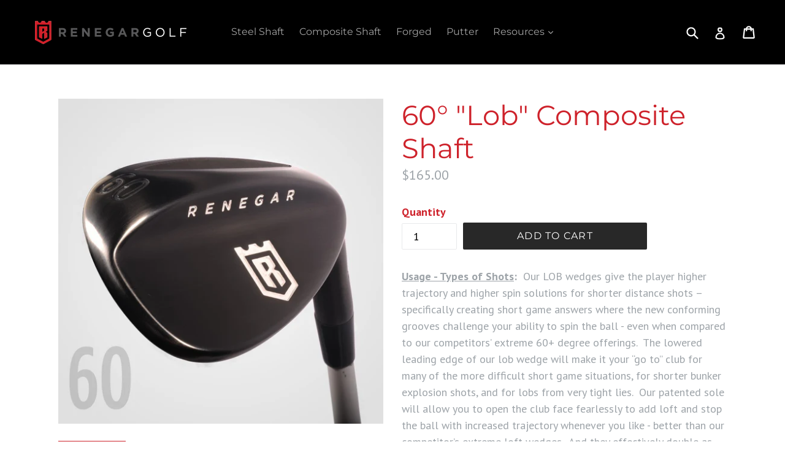

--- FILE ---
content_type: text/html; charset=utf-8
request_url: https://renegargolf.com/products/60-lob-composite-shaft
body_size: 29238
content:
<!doctype html>
<!--[if IE 9]> <html class="ie9 no-js" lang="en"> <![endif]-->
<!--[if (gt IE 9)|!(IE)]><!--> <html class="no-js" lang="en"> <!--<![endif]-->
<head>
  <meta name="google-site-verification" content="yULJarx7LocJFK_RWNYDv2Bu3FXilsHxrhwtSUy9WJ8" />
  <meta name="msvalidate.01" content="588D4D6FBA97BB481E858194D12DB328" />
  <meta charset="utf-8">
  <meta http-equiv="X-UA-Compatible" content="IE=edge,chrome=1">
  <meta name="viewport" content="width=device-width,initial-scale=1">
  <meta name="theme-color" content="#282828">
  <link rel="canonical" href="https://renegargolf.com/products/60-lob-composite-shaft">

  <!-- Google Tag Manager -->
<script>(function(w,d,s,l,i){w[l]=w[l]||[];w[l].push({'gtm.start':
new Date().getTime(),event:'gtm.js'});var f=d.getElementsByTagName(s)[0],
j=d.createElement(s),dl=l!='dataLayer'?'&l='+l:'';j.async=true;j.src=
'https://www.googletagmanager.com/gtm.js?id='+i+dl;f.parentNode.insertBefore(j,f);
})(window,document,'script','dataLayer','GTM-KFLNLSH');</script>
<!-- End Google Tag Manager -->
  
  
    <link rel="shortcut icon" href="//renegargolf.com/cdn/shop/files/Favicon_32x32.png?v=1614302150" type="image/png">
  

  
  <title>
    60° &quot;Lob&quot; Composite Shaft
    
    
    
      &ndash; Renegar Golf
    
  </title>

  
    <meta name="description" content="Usage - Types of Shots:  Our LOB wedges give the player higher trajectory and higher spin solutions for shorter distance shots – specifically creating short game answers where the new conforming grooves challenge your ability to spin the ball - even when compared to our competitors’ extreme 60+ degree offerings.  The l">
  

  <!-- Latest compiled and minified CSS -->
<link rel="stylesheet" href="https://maxcdn.bootstrapcdn.com/bootstrap/3.3.7/css/bootstrap.min.css" integrity="sha384-BVYiiSIFeK1dGmJRAkycuHAHRg32OmUcww7on3RYdg4Va+PmSTsz/K68vbdEjh4u" crossorigin="anonymous">

<!-- Optional theme -->
<link rel="stylesheet" href="https://maxcdn.bootstrapcdn.com/bootstrap/3.3.7/css/bootstrap-theme.min.css" integrity="sha384-rHyoN1iRsVXV4nD0JutlnGaslCJuC7uwjduW9SVrLvRYooPp2bWYgmgJQIXwl/Sp" crossorigin="anonymous">

  <!-- /snippets/social-meta-tags.liquid -->
<meta property="og:site_name" content="Renegar Golf">
<meta property="og:url" content="https://renegargolf.com/products/60-lob-composite-shaft">
<meta property="og:title" content="60° "Lob" Composite Shaft">
<meta property="og:type" content="product">
<meta property="og:description" content="Usage - Types of Shots:  Our LOB wedges give the player higher trajectory and higher spin solutions for shorter distance shots – specifically creating short game answers where the new conforming grooves challenge your ability to spin the ball - even when compared to our competitors’ extreme 60+ degree offerings.  The l"><meta property="og:price:amount" content="165.00">
  <meta property="og:price:currency" content="USD"><meta property="og:image" content="http://renegargolf.com/cdn/shop/products/60_1_1_1_1024x1024.jpg?v=1517515457"><meta property="og:image" content="http://renegargolf.com/cdn/shop/products/12-0401_60_01_26_copy_1_1024x1024.jpg?v=1517515457"><meta property="og:image" content="http://renegargolf.com/cdn/shop/products/60_face_1_1_1_1024x1024.jpg?v=1517515457">
<meta property="og:image:secure_url" content="https://renegargolf.com/cdn/shop/products/60_1_1_1_1024x1024.jpg?v=1517515457"><meta property="og:image:secure_url" content="https://renegargolf.com/cdn/shop/products/12-0401_60_01_26_copy_1_1024x1024.jpg?v=1517515457"><meta property="og:image:secure_url" content="https://renegargolf.com/cdn/shop/products/60_face_1_1_1_1024x1024.jpg?v=1517515457">

<meta name="twitter:site" content="@RenegarGolf">
<meta name="twitter:card" content="summary_large_image">
<meta name="twitter:title" content="60° "Lob" Composite Shaft">
<meta name="twitter:description" content="Usage - Types of Shots:  Our LOB wedges give the player higher trajectory and higher spin solutions for shorter distance shots – specifically creating short game answers where the new conforming grooves challenge your ability to spin the ball - even when compared to our competitors’ extreme 60+ degree offerings.  The l">

  <link href="//renegargolf.com/cdn/shop/t/2/assets/madwire.css?v=162151715896641296251527095463" rel="stylesheet" type="text/css" media="all" />
  <link href="//renegargolf.com/cdn/shop/t/2/assets/theme.scss.css?v=102473695373639466181698182049" rel="stylesheet" type="text/css" media="all" />
  

  <link href="//fonts.googleapis.com/css?family=PT+Sans:400,700" rel="stylesheet" type="text/css" media="all" />


  

    <link href="//fonts.googleapis.com/css?family=Montserrat:400" rel="stylesheet" type="text/css" media="all" />
  


  
<!-- Latest compiled and minified JavaScript -->
<script src="https://maxcdn.bootstrapcdn.com/bootstrap/3.3.7/js/bootstrap.min.js" integrity="sha384-Tc5IQib027qvyjSMfHjOMaLkfuWVxZxUPnCJA7l2mCWNIpG9mGCD8wGNIcPD7Txa" crossorigin="anonymous"></script>
  <script>
    var theme = {
      strings: {
        addToCart: "Add to cart",
        soldOut: "Sold out",
        unavailable: "Unavailable",
        showMore: "Show More",
        showLess: "Show Less",
        addressError: "Error looking up that address",
        addressNoResults: "No results for that address",
        addressQueryLimit: "You have exceeded the Google API usage limit. Consider upgrading to a \u003ca href=\"https:\/\/developers.google.com\/maps\/premium\/usage-limits\"\u003ePremium Plan\u003c\/a\u003e.",
        authError: "There was a problem authenticating your Google Maps account."
      },
      moneyFormat: "${{amount}}"
    }

    document.documentElement.className = document.documentElement.className.replace('no-js', 'js');
  </script>

  <!--[if (lte IE 9) ]><script src="//renegargolf.com/cdn/shop/t/2/assets/match-media.min.js?v=22265819453975888031516991122" type="text/javascript"></script><![endif]-->

  

  <!--[if (gt IE 9)|!(IE)]><!--><script src="//renegargolf.com/cdn/shop/t/2/assets/lazysizes.js?v=68441465964607740661516991122" async="async"></script><!--<![endif]-->
  <!--[if lte IE 9]><script src="//renegargolf.com/cdn/shop/t/2/assets/lazysizes.min.js?61"></script><![endif]-->

  <!--[if (gt IE 9)|!(IE)]><!--><script src="//renegargolf.com/cdn/shop/t/2/assets/vendor.js?v=136118274122071307521516991122" defer="defer"></script><!--<![endif]-->
  <!--[if lte IE 9]><script src="//renegargolf.com/cdn/shop/t/2/assets/vendor.js?v=136118274122071307521516991122"></script><![endif]-->

  <!--[if (gt IE 9)|!(IE)]><!--><script src="//renegargolf.com/cdn/shop/t/2/assets/theme.js?v=31444951149715372371516991122" defer="defer"></script><!--<![endif]-->
  <!--[if lte IE 9]><script src="//renegargolf.com/cdn/shop/t/2/assets/theme.js?v=31444951149715372371516991122"></script><![endif]-->
  <!--font-awesome--><link rel="stylesheet" href="path/to/font-awesome/css/font-awesome.min.css"><!--<end font-awesome-->

  <script>window.performance && window.performance.mark && window.performance.mark('shopify.content_for_header.start');</script><meta name="google-site-verification" content="Kc99SkGA-tkp18--vqB5pbGUziQ1l35B6snltvRfWI8">
<meta id="shopify-digital-wallet" name="shopify-digital-wallet" content="/27930418/digital_wallets/dialog">
<meta name="shopify-checkout-api-token" content="3c64942ae61cf602840a204a1fbdef17">
<link rel="alternate" type="application/json+oembed" href="https://renegargolf.com/products/60-lob-composite-shaft.oembed">
<script async="async" src="/checkouts/internal/preloads.js?locale=en-US"></script>
<link rel="preconnect" href="https://shop.app" crossorigin="anonymous">
<script async="async" src="https://shop.app/checkouts/internal/preloads.js?locale=en-US&shop_id=27930418" crossorigin="anonymous"></script>
<script id="apple-pay-shop-capabilities" type="application/json">{"shopId":27930418,"countryCode":"US","currencyCode":"USD","merchantCapabilities":["supports3DS"],"merchantId":"gid:\/\/shopify\/Shop\/27930418","merchantName":"Renegar Golf","requiredBillingContactFields":["postalAddress","email","phone"],"requiredShippingContactFields":["postalAddress","email","phone"],"shippingType":"shipping","supportedNetworks":["visa","masterCard","amex","discover","elo","jcb"],"total":{"type":"pending","label":"Renegar Golf","amount":"1.00"},"shopifyPaymentsEnabled":true,"supportsSubscriptions":true}</script>
<script id="shopify-features" type="application/json">{"accessToken":"3c64942ae61cf602840a204a1fbdef17","betas":["rich-media-storefront-analytics"],"domain":"renegargolf.com","predictiveSearch":true,"shopId":27930418,"locale":"en"}</script>
<script>var Shopify = Shopify || {};
Shopify.shop = "renegar-golf.myshopify.com";
Shopify.locale = "en";
Shopify.currency = {"active":"USD","rate":"1.0"};
Shopify.country = "US";
Shopify.theme = {"name":"theme-export-renegargolf-myshopify-com-theme-e","id":29038379051,"schema_name":"Debut","schema_version":"1.6.2","theme_store_id":null,"role":"main"};
Shopify.theme.handle = "null";
Shopify.theme.style = {"id":null,"handle":null};
Shopify.cdnHost = "renegargolf.com/cdn";
Shopify.routes = Shopify.routes || {};
Shopify.routes.root = "/";</script>
<script type="module">!function(o){(o.Shopify=o.Shopify||{}).modules=!0}(window);</script>
<script>!function(o){function n(){var o=[];function n(){o.push(Array.prototype.slice.apply(arguments))}return n.q=o,n}var t=o.Shopify=o.Shopify||{};t.loadFeatures=n(),t.autoloadFeatures=n()}(window);</script>
<script>
  window.ShopifyPay = window.ShopifyPay || {};
  window.ShopifyPay.apiHost = "shop.app\/pay";
  window.ShopifyPay.redirectState = null;
</script>
<script id="shop-js-analytics" type="application/json">{"pageType":"product"}</script>
<script defer="defer" async type="module" src="//renegargolf.com/cdn/shopifycloud/shop-js/modules/v2/client.init-shop-cart-sync_C5BV16lS.en.esm.js"></script>
<script defer="defer" async type="module" src="//renegargolf.com/cdn/shopifycloud/shop-js/modules/v2/chunk.common_CygWptCX.esm.js"></script>
<script type="module">
  await import("//renegargolf.com/cdn/shopifycloud/shop-js/modules/v2/client.init-shop-cart-sync_C5BV16lS.en.esm.js");
await import("//renegargolf.com/cdn/shopifycloud/shop-js/modules/v2/chunk.common_CygWptCX.esm.js");

  window.Shopify.SignInWithShop?.initShopCartSync?.({"fedCMEnabled":true,"windoidEnabled":true});

</script>
<script>
  window.Shopify = window.Shopify || {};
  if (!window.Shopify.featureAssets) window.Shopify.featureAssets = {};
  window.Shopify.featureAssets['shop-js'] = {"shop-cart-sync":["modules/v2/client.shop-cart-sync_ZFArdW7E.en.esm.js","modules/v2/chunk.common_CygWptCX.esm.js"],"init-fed-cm":["modules/v2/client.init-fed-cm_CmiC4vf6.en.esm.js","modules/v2/chunk.common_CygWptCX.esm.js"],"shop-button":["modules/v2/client.shop-button_tlx5R9nI.en.esm.js","modules/v2/chunk.common_CygWptCX.esm.js"],"shop-cash-offers":["modules/v2/client.shop-cash-offers_DOA2yAJr.en.esm.js","modules/v2/chunk.common_CygWptCX.esm.js","modules/v2/chunk.modal_D71HUcav.esm.js"],"init-windoid":["modules/v2/client.init-windoid_sURxWdc1.en.esm.js","modules/v2/chunk.common_CygWptCX.esm.js"],"shop-toast-manager":["modules/v2/client.shop-toast-manager_ClPi3nE9.en.esm.js","modules/v2/chunk.common_CygWptCX.esm.js"],"init-shop-email-lookup-coordinator":["modules/v2/client.init-shop-email-lookup-coordinator_B8hsDcYM.en.esm.js","modules/v2/chunk.common_CygWptCX.esm.js"],"init-shop-cart-sync":["modules/v2/client.init-shop-cart-sync_C5BV16lS.en.esm.js","modules/v2/chunk.common_CygWptCX.esm.js"],"avatar":["modules/v2/client.avatar_BTnouDA3.en.esm.js"],"pay-button":["modules/v2/client.pay-button_FdsNuTd3.en.esm.js","modules/v2/chunk.common_CygWptCX.esm.js"],"init-customer-accounts":["modules/v2/client.init-customer-accounts_DxDtT_ad.en.esm.js","modules/v2/client.shop-login-button_C5VAVYt1.en.esm.js","modules/v2/chunk.common_CygWptCX.esm.js","modules/v2/chunk.modal_D71HUcav.esm.js"],"init-shop-for-new-customer-accounts":["modules/v2/client.init-shop-for-new-customer-accounts_ChsxoAhi.en.esm.js","modules/v2/client.shop-login-button_C5VAVYt1.en.esm.js","modules/v2/chunk.common_CygWptCX.esm.js","modules/v2/chunk.modal_D71HUcav.esm.js"],"shop-login-button":["modules/v2/client.shop-login-button_C5VAVYt1.en.esm.js","modules/v2/chunk.common_CygWptCX.esm.js","modules/v2/chunk.modal_D71HUcav.esm.js"],"init-customer-accounts-sign-up":["modules/v2/client.init-customer-accounts-sign-up_CPSyQ0Tj.en.esm.js","modules/v2/client.shop-login-button_C5VAVYt1.en.esm.js","modules/v2/chunk.common_CygWptCX.esm.js","modules/v2/chunk.modal_D71HUcav.esm.js"],"shop-follow-button":["modules/v2/client.shop-follow-button_Cva4Ekp9.en.esm.js","modules/v2/chunk.common_CygWptCX.esm.js","modules/v2/chunk.modal_D71HUcav.esm.js"],"checkout-modal":["modules/v2/client.checkout-modal_BPM8l0SH.en.esm.js","modules/v2/chunk.common_CygWptCX.esm.js","modules/v2/chunk.modal_D71HUcav.esm.js"],"lead-capture":["modules/v2/client.lead-capture_Bi8yE_yS.en.esm.js","modules/v2/chunk.common_CygWptCX.esm.js","modules/v2/chunk.modal_D71HUcav.esm.js"],"shop-login":["modules/v2/client.shop-login_D6lNrXab.en.esm.js","modules/v2/chunk.common_CygWptCX.esm.js","modules/v2/chunk.modal_D71HUcav.esm.js"],"payment-terms":["modules/v2/client.payment-terms_CZxnsJam.en.esm.js","modules/v2/chunk.common_CygWptCX.esm.js","modules/v2/chunk.modal_D71HUcav.esm.js"]};
</script>
<script>(function() {
  var isLoaded = false;
  function asyncLoad() {
    if (isLoaded) return;
    isLoaded = true;
    var urls = ["\/\/sumo-shopify.com\/apps\/shopify\/sumome-plugin\/js\/sumome.js?siteID=b98440003e2c14004fc69f00fa513e00dfa5e3009abb1b00293e950043e34000\u0026shopId=27930418\u0026login=fc701293a7720a3bf70fec57f3cc0bd4460a36cb\u0026shop=renegar-golf.myshopify.com","https:\/\/static.klaviyo.com\/onsite\/js\/klaviyo.js?company_id=QLdGDx\u0026shop=renegar-golf.myshopify.com","https:\/\/cdn.tabarn.app\/cdn\/automatic-discount\/automatic-discount-v2.min.js?shop=renegar-golf.myshopify.com"];
    for (var i = 0; i < urls.length; i++) {
      var s = document.createElement('script');
      s.type = 'text/javascript';
      s.async = true;
      s.src = urls[i];
      var x = document.getElementsByTagName('script')[0];
      x.parentNode.insertBefore(s, x);
    }
  };
  if(window.attachEvent) {
    window.attachEvent('onload', asyncLoad);
  } else {
    window.addEventListener('load', asyncLoad, false);
  }
})();</script>
<script id="__st">var __st={"a":27930418,"offset":-18000,"reqid":"36530e90-a7f9-42d7-b4e3-2f5ebf47d86a-1768711593","pageurl":"renegargolf.com\/products\/60-lob-composite-shaft","u":"41baeba63dfe","p":"product","rtyp":"product","rid":936406417451};</script>
<script>window.ShopifyPaypalV4VisibilityTracking = true;</script>
<script id="captcha-bootstrap">!function(){'use strict';const t='contact',e='account',n='new_comment',o=[[t,t],['blogs',n],['comments',n],[t,'customer']],c=[[e,'customer_login'],[e,'guest_login'],[e,'recover_customer_password'],[e,'create_customer']],r=t=>t.map((([t,e])=>`form[action*='/${t}']:not([data-nocaptcha='true']) input[name='form_type'][value='${e}']`)).join(','),a=t=>()=>t?[...document.querySelectorAll(t)].map((t=>t.form)):[];function s(){const t=[...o],e=r(t);return a(e)}const i='password',u='form_key',d=['recaptcha-v3-token','g-recaptcha-response','h-captcha-response',i],f=()=>{try{return window.sessionStorage}catch{return}},m='__shopify_v',_=t=>t.elements[u];function p(t,e,n=!1){try{const o=window.sessionStorage,c=JSON.parse(o.getItem(e)),{data:r}=function(t){const{data:e,action:n}=t;return t[m]||n?{data:e,action:n}:{data:t,action:n}}(c);for(const[e,n]of Object.entries(r))t.elements[e]&&(t.elements[e].value=n);n&&o.removeItem(e)}catch(o){console.error('form repopulation failed',{error:o})}}const l='form_type',E='cptcha';function T(t){t.dataset[E]=!0}const w=window,h=w.document,L='Shopify',v='ce_forms',y='captcha';let A=!1;((t,e)=>{const n=(g='f06e6c50-85a8-45c8-87d0-21a2b65856fe',I='https://cdn.shopify.com/shopifycloud/storefront-forms-hcaptcha/ce_storefront_forms_captcha_hcaptcha.v1.5.2.iife.js',D={infoText:'Protected by hCaptcha',privacyText:'Privacy',termsText:'Terms'},(t,e,n)=>{const o=w[L][v],c=o.bindForm;if(c)return c(t,g,e,D).then(n);var r;o.q.push([[t,g,e,D],n]),r=I,A||(h.body.append(Object.assign(h.createElement('script'),{id:'captcha-provider',async:!0,src:r})),A=!0)});var g,I,D;w[L]=w[L]||{},w[L][v]=w[L][v]||{},w[L][v].q=[],w[L][y]=w[L][y]||{},w[L][y].protect=function(t,e){n(t,void 0,e),T(t)},Object.freeze(w[L][y]),function(t,e,n,w,h,L){const[v,y,A,g]=function(t,e,n){const i=e?o:[],u=t?c:[],d=[...i,...u],f=r(d),m=r(i),_=r(d.filter((([t,e])=>n.includes(e))));return[a(f),a(m),a(_),s()]}(w,h,L),I=t=>{const e=t.target;return e instanceof HTMLFormElement?e:e&&e.form},D=t=>v().includes(t);t.addEventListener('submit',(t=>{const e=I(t);if(!e)return;const n=D(e)&&!e.dataset.hcaptchaBound&&!e.dataset.recaptchaBound,o=_(e),c=g().includes(e)&&(!o||!o.value);(n||c)&&t.preventDefault(),c&&!n&&(function(t){try{if(!f())return;!function(t){const e=f();if(!e)return;const n=_(t);if(!n)return;const o=n.value;o&&e.removeItem(o)}(t);const e=Array.from(Array(32),(()=>Math.random().toString(36)[2])).join('');!function(t,e){_(t)||t.append(Object.assign(document.createElement('input'),{type:'hidden',name:u})),t.elements[u].value=e}(t,e),function(t,e){const n=f();if(!n)return;const o=[...t.querySelectorAll(`input[type='${i}']`)].map((({name:t})=>t)),c=[...d,...o],r={};for(const[a,s]of new FormData(t).entries())c.includes(a)||(r[a]=s);n.setItem(e,JSON.stringify({[m]:1,action:t.action,data:r}))}(t,e)}catch(e){console.error('failed to persist form',e)}}(e),e.submit())}));const S=(t,e)=>{t&&!t.dataset[E]&&(n(t,e.some((e=>e===t))),T(t))};for(const o of['focusin','change'])t.addEventListener(o,(t=>{const e=I(t);D(e)&&S(e,y())}));const B=e.get('form_key'),M=e.get(l),P=B&&M;t.addEventListener('DOMContentLoaded',(()=>{const t=y();if(P)for(const e of t)e.elements[l].value===M&&p(e,B);[...new Set([...A(),...v().filter((t=>'true'===t.dataset.shopifyCaptcha))])].forEach((e=>S(e,t)))}))}(h,new URLSearchParams(w.location.search),n,t,e,['guest_login'])})(!0,!0)}();</script>
<script integrity="sha256-4kQ18oKyAcykRKYeNunJcIwy7WH5gtpwJnB7kiuLZ1E=" data-source-attribution="shopify.loadfeatures" defer="defer" src="//renegargolf.com/cdn/shopifycloud/storefront/assets/storefront/load_feature-a0a9edcb.js" crossorigin="anonymous"></script>
<script crossorigin="anonymous" defer="defer" src="//renegargolf.com/cdn/shopifycloud/storefront/assets/shopify_pay/storefront-65b4c6d7.js?v=20250812"></script>
<script data-source-attribution="shopify.dynamic_checkout.dynamic.init">var Shopify=Shopify||{};Shopify.PaymentButton=Shopify.PaymentButton||{isStorefrontPortableWallets:!0,init:function(){window.Shopify.PaymentButton.init=function(){};var t=document.createElement("script");t.src="https://renegargolf.com/cdn/shopifycloud/portable-wallets/latest/portable-wallets.en.js",t.type="module",document.head.appendChild(t)}};
</script>
<script data-source-attribution="shopify.dynamic_checkout.buyer_consent">
  function portableWalletsHideBuyerConsent(e){var t=document.getElementById("shopify-buyer-consent"),n=document.getElementById("shopify-subscription-policy-button");t&&n&&(t.classList.add("hidden"),t.setAttribute("aria-hidden","true"),n.removeEventListener("click",e))}function portableWalletsShowBuyerConsent(e){var t=document.getElementById("shopify-buyer-consent"),n=document.getElementById("shopify-subscription-policy-button");t&&n&&(t.classList.remove("hidden"),t.removeAttribute("aria-hidden"),n.addEventListener("click",e))}window.Shopify?.PaymentButton&&(window.Shopify.PaymentButton.hideBuyerConsent=portableWalletsHideBuyerConsent,window.Shopify.PaymentButton.showBuyerConsent=portableWalletsShowBuyerConsent);
</script>
<script data-source-attribution="shopify.dynamic_checkout.cart.bootstrap">document.addEventListener("DOMContentLoaded",(function(){function t(){return document.querySelector("shopify-accelerated-checkout-cart, shopify-accelerated-checkout")}if(t())Shopify.PaymentButton.init();else{new MutationObserver((function(e,n){t()&&(Shopify.PaymentButton.init(),n.disconnect())})).observe(document.body,{childList:!0,subtree:!0})}}));
</script>
<link id="shopify-accelerated-checkout-styles" rel="stylesheet" media="screen" href="https://renegargolf.com/cdn/shopifycloud/portable-wallets/latest/accelerated-checkout-backwards-compat.css" crossorigin="anonymous">
<style id="shopify-accelerated-checkout-cart">
        #shopify-buyer-consent {
  margin-top: 1em;
  display: inline-block;
  width: 100%;
}

#shopify-buyer-consent.hidden {
  display: none;
}

#shopify-subscription-policy-button {
  background: none;
  border: none;
  padding: 0;
  text-decoration: underline;
  font-size: inherit;
  cursor: pointer;
}

#shopify-subscription-policy-button::before {
  box-shadow: none;
}

      </style>

<script>window.performance && window.performance.mark && window.performance.mark('shopify.content_for_header.end');</script>
  <script>(function(w,d,t,r,u){var f,n,i;w[u]=w[u]||[],f=function(){var o={ti:"25010015"};o.q=w[u],w[u]=new UET(o),w[u].push("pageLoad")},n=d.createElement(t),n.src=r,n.async=1,n.onload=n.onreadystatechange=function(){var s=this.readyState;s&&s!=="loaded"&&s!=="complete"||(f(),n.onload=n.onreadystatechange=null)},i=d.getElementsByTagName(t)[0],i.parentNode.insertBefore(n,i)})(window,document,"script","//bat.bing.com/bat.js","uetq");</script>
<link href="https://monorail-edge.shopifysvc.com" rel="dns-prefetch">
<script>(function(){if ("sendBeacon" in navigator && "performance" in window) {try {var session_token_from_headers = performance.getEntriesByType('navigation')[0].serverTiming.find(x => x.name == '_s').description;} catch {var session_token_from_headers = undefined;}var session_cookie_matches = document.cookie.match(/_shopify_s=([^;]*)/);var session_token_from_cookie = session_cookie_matches && session_cookie_matches.length === 2 ? session_cookie_matches[1] : "";var session_token = session_token_from_headers || session_token_from_cookie || "";function handle_abandonment_event(e) {var entries = performance.getEntries().filter(function(entry) {return /monorail-edge.shopifysvc.com/.test(entry.name);});if (!window.abandonment_tracked && entries.length === 0) {window.abandonment_tracked = true;var currentMs = Date.now();var navigation_start = performance.timing.navigationStart;var payload = {shop_id: 27930418,url: window.location.href,navigation_start,duration: currentMs - navigation_start,session_token,page_type: "product"};window.navigator.sendBeacon("https://monorail-edge.shopifysvc.com/v1/produce", JSON.stringify({schema_id: "online_store_buyer_site_abandonment/1.1",payload: payload,metadata: {event_created_at_ms: currentMs,event_sent_at_ms: currentMs}}));}}window.addEventListener('pagehide', handle_abandonment_event);}}());</script>
<script id="web-pixels-manager-setup">(function e(e,d,r,n,o){if(void 0===o&&(o={}),!Boolean(null===(a=null===(i=window.Shopify)||void 0===i?void 0:i.analytics)||void 0===a?void 0:a.replayQueue)){var i,a;window.Shopify=window.Shopify||{};var t=window.Shopify;t.analytics=t.analytics||{};var s=t.analytics;s.replayQueue=[],s.publish=function(e,d,r){return s.replayQueue.push([e,d,r]),!0};try{self.performance.mark("wpm:start")}catch(e){}var l=function(){var e={modern:/Edge?\/(1{2}[4-9]|1[2-9]\d|[2-9]\d{2}|\d{4,})\.\d+(\.\d+|)|Firefox\/(1{2}[4-9]|1[2-9]\d|[2-9]\d{2}|\d{4,})\.\d+(\.\d+|)|Chrom(ium|e)\/(9{2}|\d{3,})\.\d+(\.\d+|)|(Maci|X1{2}).+ Version\/(15\.\d+|(1[6-9]|[2-9]\d|\d{3,})\.\d+)([,.]\d+|)( \(\w+\)|)( Mobile\/\w+|) Safari\/|Chrome.+OPR\/(9{2}|\d{3,})\.\d+\.\d+|(CPU[ +]OS|iPhone[ +]OS|CPU[ +]iPhone|CPU IPhone OS|CPU iPad OS)[ +]+(15[._]\d+|(1[6-9]|[2-9]\d|\d{3,})[._]\d+)([._]\d+|)|Android:?[ /-](13[3-9]|1[4-9]\d|[2-9]\d{2}|\d{4,})(\.\d+|)(\.\d+|)|Android.+Firefox\/(13[5-9]|1[4-9]\d|[2-9]\d{2}|\d{4,})\.\d+(\.\d+|)|Android.+Chrom(ium|e)\/(13[3-9]|1[4-9]\d|[2-9]\d{2}|\d{4,})\.\d+(\.\d+|)|SamsungBrowser\/([2-9]\d|\d{3,})\.\d+/,legacy:/Edge?\/(1[6-9]|[2-9]\d|\d{3,})\.\d+(\.\d+|)|Firefox\/(5[4-9]|[6-9]\d|\d{3,})\.\d+(\.\d+|)|Chrom(ium|e)\/(5[1-9]|[6-9]\d|\d{3,})\.\d+(\.\d+|)([\d.]+$|.*Safari\/(?![\d.]+ Edge\/[\d.]+$))|(Maci|X1{2}).+ Version\/(10\.\d+|(1[1-9]|[2-9]\d|\d{3,})\.\d+)([,.]\d+|)( \(\w+\)|)( Mobile\/\w+|) Safari\/|Chrome.+OPR\/(3[89]|[4-9]\d|\d{3,})\.\d+\.\d+|(CPU[ +]OS|iPhone[ +]OS|CPU[ +]iPhone|CPU IPhone OS|CPU iPad OS)[ +]+(10[._]\d+|(1[1-9]|[2-9]\d|\d{3,})[._]\d+)([._]\d+|)|Android:?[ /-](13[3-9]|1[4-9]\d|[2-9]\d{2}|\d{4,})(\.\d+|)(\.\d+|)|Mobile Safari.+OPR\/([89]\d|\d{3,})\.\d+\.\d+|Android.+Firefox\/(13[5-9]|1[4-9]\d|[2-9]\d{2}|\d{4,})\.\d+(\.\d+|)|Android.+Chrom(ium|e)\/(13[3-9]|1[4-9]\d|[2-9]\d{2}|\d{4,})\.\d+(\.\d+|)|Android.+(UC? ?Browser|UCWEB|U3)[ /]?(15\.([5-9]|\d{2,})|(1[6-9]|[2-9]\d|\d{3,})\.\d+)\.\d+|SamsungBrowser\/(5\.\d+|([6-9]|\d{2,})\.\d+)|Android.+MQ{2}Browser\/(14(\.(9|\d{2,})|)|(1[5-9]|[2-9]\d|\d{3,})(\.\d+|))(\.\d+|)|K[Aa][Ii]OS\/(3\.\d+|([4-9]|\d{2,})\.\d+)(\.\d+|)/},d=e.modern,r=e.legacy,n=navigator.userAgent;return n.match(d)?"modern":n.match(r)?"legacy":"unknown"}(),u="modern"===l?"modern":"legacy",c=(null!=n?n:{modern:"",legacy:""})[u],f=function(e){return[e.baseUrl,"/wpm","/b",e.hashVersion,"modern"===e.buildTarget?"m":"l",".js"].join("")}({baseUrl:d,hashVersion:r,buildTarget:u}),m=function(e){var d=e.version,r=e.bundleTarget,n=e.surface,o=e.pageUrl,i=e.monorailEndpoint;return{emit:function(e){var a=e.status,t=e.errorMsg,s=(new Date).getTime(),l=JSON.stringify({metadata:{event_sent_at_ms:s},events:[{schema_id:"web_pixels_manager_load/3.1",payload:{version:d,bundle_target:r,page_url:o,status:a,surface:n,error_msg:t},metadata:{event_created_at_ms:s}}]});if(!i)return console&&console.warn&&console.warn("[Web Pixels Manager] No Monorail endpoint provided, skipping logging."),!1;try{return self.navigator.sendBeacon.bind(self.navigator)(i,l)}catch(e){}var u=new XMLHttpRequest;try{return u.open("POST",i,!0),u.setRequestHeader("Content-Type","text/plain"),u.send(l),!0}catch(e){return console&&console.warn&&console.warn("[Web Pixels Manager] Got an unhandled error while logging to Monorail."),!1}}}}({version:r,bundleTarget:l,surface:e.surface,pageUrl:self.location.href,monorailEndpoint:e.monorailEndpoint});try{o.browserTarget=l,function(e){var d=e.src,r=e.async,n=void 0===r||r,o=e.onload,i=e.onerror,a=e.sri,t=e.scriptDataAttributes,s=void 0===t?{}:t,l=document.createElement("script"),u=document.querySelector("head"),c=document.querySelector("body");if(l.async=n,l.src=d,a&&(l.integrity=a,l.crossOrigin="anonymous"),s)for(var f in s)if(Object.prototype.hasOwnProperty.call(s,f))try{l.dataset[f]=s[f]}catch(e){}if(o&&l.addEventListener("load",o),i&&l.addEventListener("error",i),u)u.appendChild(l);else{if(!c)throw new Error("Did not find a head or body element to append the script");c.appendChild(l)}}({src:f,async:!0,onload:function(){if(!function(){var e,d;return Boolean(null===(d=null===(e=window.Shopify)||void 0===e?void 0:e.analytics)||void 0===d?void 0:d.initialized)}()){var d=window.webPixelsManager.init(e)||void 0;if(d){var r=window.Shopify.analytics;r.replayQueue.forEach((function(e){var r=e[0],n=e[1],o=e[2];d.publishCustomEvent(r,n,o)})),r.replayQueue=[],r.publish=d.publishCustomEvent,r.visitor=d.visitor,r.initialized=!0}}},onerror:function(){return m.emit({status:"failed",errorMsg:"".concat(f," has failed to load")})},sri:function(e){var d=/^sha384-[A-Za-z0-9+/=]+$/;return"string"==typeof e&&d.test(e)}(c)?c:"",scriptDataAttributes:o}),m.emit({status:"loading"})}catch(e){m.emit({status:"failed",errorMsg:(null==e?void 0:e.message)||"Unknown error"})}}})({shopId: 27930418,storefrontBaseUrl: "https://renegargolf.com",extensionsBaseUrl: "https://extensions.shopifycdn.com/cdn/shopifycloud/web-pixels-manager",monorailEndpoint: "https://monorail-edge.shopifysvc.com/unstable/produce_batch",surface: "storefront-renderer",enabledBetaFlags: ["2dca8a86"],webPixelsConfigList: [{"id":"1284112451","configuration":"{\"accountID\":\"renegar-golf\"}","eventPayloadVersion":"v1","runtimeContext":"STRICT","scriptVersion":"5503eca56790d6863e31590c8c364ee3","type":"APP","apiClientId":12388204545,"privacyPurposes":["ANALYTICS","MARKETING","SALE_OF_DATA"],"dataSharingAdjustments":{"protectedCustomerApprovalScopes":["read_customer_email","read_customer_name","read_customer_personal_data","read_customer_phone"]}},{"id":"356778051","configuration":"{\"config\":\"{\\\"pixel_id\\\":\\\"G-BNLHV7VE76\\\",\\\"target_country\\\":\\\"US\\\",\\\"gtag_events\\\":[{\\\"type\\\":\\\"begin_checkout\\\",\\\"action_label\\\":\\\"G-BNLHV7VE76\\\"},{\\\"type\\\":\\\"search\\\",\\\"action_label\\\":\\\"G-BNLHV7VE76\\\"},{\\\"type\\\":\\\"view_item\\\",\\\"action_label\\\":[\\\"G-BNLHV7VE76\\\",\\\"MC-DPT5JV810H\\\"]},{\\\"type\\\":\\\"purchase\\\",\\\"action_label\\\":[\\\"G-BNLHV7VE76\\\",\\\"MC-DPT5JV810H\\\"]},{\\\"type\\\":\\\"page_view\\\",\\\"action_label\\\":[\\\"G-BNLHV7VE76\\\",\\\"MC-DPT5JV810H\\\"]},{\\\"type\\\":\\\"add_payment_info\\\",\\\"action_label\\\":\\\"G-BNLHV7VE76\\\"},{\\\"type\\\":\\\"add_to_cart\\\",\\\"action_label\\\":\\\"G-BNLHV7VE76\\\"}],\\\"enable_monitoring_mode\\\":false}\"}","eventPayloadVersion":"v1","runtimeContext":"OPEN","scriptVersion":"b2a88bafab3e21179ed38636efcd8a93","type":"APP","apiClientId":1780363,"privacyPurposes":[],"dataSharingAdjustments":{"protectedCustomerApprovalScopes":["read_customer_address","read_customer_email","read_customer_name","read_customer_personal_data","read_customer_phone"]}},{"id":"63995971","eventPayloadVersion":"v1","runtimeContext":"LAX","scriptVersion":"1","type":"CUSTOM","privacyPurposes":["MARKETING"],"name":"Meta pixel (migrated)"},{"id":"96043075","eventPayloadVersion":"v1","runtimeContext":"LAX","scriptVersion":"1","type":"CUSTOM","privacyPurposes":["ANALYTICS"],"name":"Google Analytics tag (migrated)"},{"id":"shopify-app-pixel","configuration":"{}","eventPayloadVersion":"v1","runtimeContext":"STRICT","scriptVersion":"0450","apiClientId":"shopify-pixel","type":"APP","privacyPurposes":["ANALYTICS","MARKETING"]},{"id":"shopify-custom-pixel","eventPayloadVersion":"v1","runtimeContext":"LAX","scriptVersion":"0450","apiClientId":"shopify-pixel","type":"CUSTOM","privacyPurposes":["ANALYTICS","MARKETING"]}],isMerchantRequest: false,initData: {"shop":{"name":"Renegar Golf","paymentSettings":{"currencyCode":"USD"},"myshopifyDomain":"renegar-golf.myshopify.com","countryCode":"US","storefrontUrl":"https:\/\/renegargolf.com"},"customer":null,"cart":null,"checkout":null,"productVariants":[{"price":{"amount":165.0,"currencyCode":"USD"},"product":{"title":"60° \"Lob\" Composite Shaft","vendor":"Renegar Golf","id":"936406417451","untranslatedTitle":"60° \"Lob\" Composite Shaft","url":"\/products\/60-lob-composite-shaft","type":"Wedge"},"id":"9972366082091","image":{"src":"\/\/renegargolf.com\/cdn\/shop\/products\/60_1_1_1.jpg?v=1517515457"},"sku":"RX14_60_Composite","title":"Default Title","untranslatedTitle":"Default Title"}],"purchasingCompany":null},},"https://renegargolf.com/cdn","fcfee988w5aeb613cpc8e4bc33m6693e112",{"modern":"","legacy":""},{"shopId":"27930418","storefrontBaseUrl":"https:\/\/renegargolf.com","extensionBaseUrl":"https:\/\/extensions.shopifycdn.com\/cdn\/shopifycloud\/web-pixels-manager","surface":"storefront-renderer","enabledBetaFlags":"[\"2dca8a86\"]","isMerchantRequest":"false","hashVersion":"fcfee988w5aeb613cpc8e4bc33m6693e112","publish":"custom","events":"[[\"page_viewed\",{}],[\"product_viewed\",{\"productVariant\":{\"price\":{\"amount\":165.0,\"currencyCode\":\"USD\"},\"product\":{\"title\":\"60° \\\"Lob\\\" Composite Shaft\",\"vendor\":\"Renegar Golf\",\"id\":\"936406417451\",\"untranslatedTitle\":\"60° \\\"Lob\\\" Composite Shaft\",\"url\":\"\/products\/60-lob-composite-shaft\",\"type\":\"Wedge\"},\"id\":\"9972366082091\",\"image\":{\"src\":\"\/\/renegargolf.com\/cdn\/shop\/products\/60_1_1_1.jpg?v=1517515457\"},\"sku\":\"RX14_60_Composite\",\"title\":\"Default Title\",\"untranslatedTitle\":\"Default Title\"}}]]"});</script><script>
  window.ShopifyAnalytics = window.ShopifyAnalytics || {};
  window.ShopifyAnalytics.meta = window.ShopifyAnalytics.meta || {};
  window.ShopifyAnalytics.meta.currency = 'USD';
  var meta = {"product":{"id":936406417451,"gid":"gid:\/\/shopify\/Product\/936406417451","vendor":"Renegar Golf","type":"Wedge","handle":"60-lob-composite-shaft","variants":[{"id":9972366082091,"price":16500,"name":"60° \"Lob\" Composite Shaft","public_title":null,"sku":"RX14_60_Composite"}],"remote":false},"page":{"pageType":"product","resourceType":"product","resourceId":936406417451,"requestId":"36530e90-a7f9-42d7-b4e3-2f5ebf47d86a-1768711593"}};
  for (var attr in meta) {
    window.ShopifyAnalytics.meta[attr] = meta[attr];
  }
</script>
<script class="analytics">
  (function () {
    var customDocumentWrite = function(content) {
      var jquery = null;

      if (window.jQuery) {
        jquery = window.jQuery;
      } else if (window.Checkout && window.Checkout.$) {
        jquery = window.Checkout.$;
      }

      if (jquery) {
        jquery('body').append(content);
      }
    };

    var hasLoggedConversion = function(token) {
      if (token) {
        return document.cookie.indexOf('loggedConversion=' + token) !== -1;
      }
      return false;
    }

    var setCookieIfConversion = function(token) {
      if (token) {
        var twoMonthsFromNow = new Date(Date.now());
        twoMonthsFromNow.setMonth(twoMonthsFromNow.getMonth() + 2);

        document.cookie = 'loggedConversion=' + token + '; expires=' + twoMonthsFromNow;
      }
    }

    var trekkie = window.ShopifyAnalytics.lib = window.trekkie = window.trekkie || [];
    if (trekkie.integrations) {
      return;
    }
    trekkie.methods = [
      'identify',
      'page',
      'ready',
      'track',
      'trackForm',
      'trackLink'
    ];
    trekkie.factory = function(method) {
      return function() {
        var args = Array.prototype.slice.call(arguments);
        args.unshift(method);
        trekkie.push(args);
        return trekkie;
      };
    };
    for (var i = 0; i < trekkie.methods.length; i++) {
      var key = trekkie.methods[i];
      trekkie[key] = trekkie.factory(key);
    }
    trekkie.load = function(config) {
      trekkie.config = config || {};
      trekkie.config.initialDocumentCookie = document.cookie;
      var first = document.getElementsByTagName('script')[0];
      var script = document.createElement('script');
      script.type = 'text/javascript';
      script.onerror = function(e) {
        var scriptFallback = document.createElement('script');
        scriptFallback.type = 'text/javascript';
        scriptFallback.onerror = function(error) {
                var Monorail = {
      produce: function produce(monorailDomain, schemaId, payload) {
        var currentMs = new Date().getTime();
        var event = {
          schema_id: schemaId,
          payload: payload,
          metadata: {
            event_created_at_ms: currentMs,
            event_sent_at_ms: currentMs
          }
        };
        return Monorail.sendRequest("https://" + monorailDomain + "/v1/produce", JSON.stringify(event));
      },
      sendRequest: function sendRequest(endpointUrl, payload) {
        // Try the sendBeacon API
        if (window && window.navigator && typeof window.navigator.sendBeacon === 'function' && typeof window.Blob === 'function' && !Monorail.isIos12()) {
          var blobData = new window.Blob([payload], {
            type: 'text/plain'
          });

          if (window.navigator.sendBeacon(endpointUrl, blobData)) {
            return true;
          } // sendBeacon was not successful

        } // XHR beacon

        var xhr = new XMLHttpRequest();

        try {
          xhr.open('POST', endpointUrl);
          xhr.setRequestHeader('Content-Type', 'text/plain');
          xhr.send(payload);
        } catch (e) {
          console.log(e);
        }

        return false;
      },
      isIos12: function isIos12() {
        return window.navigator.userAgent.lastIndexOf('iPhone; CPU iPhone OS 12_') !== -1 || window.navigator.userAgent.lastIndexOf('iPad; CPU OS 12_') !== -1;
      }
    };
    Monorail.produce('monorail-edge.shopifysvc.com',
      'trekkie_storefront_load_errors/1.1',
      {shop_id: 27930418,
      theme_id: 29038379051,
      app_name: "storefront",
      context_url: window.location.href,
      source_url: "//renegargolf.com/cdn/s/trekkie.storefront.cd680fe47e6c39ca5d5df5f0a32d569bc48c0f27.min.js"});

        };
        scriptFallback.async = true;
        scriptFallback.src = '//renegargolf.com/cdn/s/trekkie.storefront.cd680fe47e6c39ca5d5df5f0a32d569bc48c0f27.min.js';
        first.parentNode.insertBefore(scriptFallback, first);
      };
      script.async = true;
      script.src = '//renegargolf.com/cdn/s/trekkie.storefront.cd680fe47e6c39ca5d5df5f0a32d569bc48c0f27.min.js';
      first.parentNode.insertBefore(script, first);
    };
    trekkie.load(
      {"Trekkie":{"appName":"storefront","development":false,"defaultAttributes":{"shopId":27930418,"isMerchantRequest":null,"themeId":29038379051,"themeCityHash":"3026766545669025925","contentLanguage":"en","currency":"USD","eventMetadataId":"41758aee-19e2-4a20-88f5-1ace96abd2cc"},"isServerSideCookieWritingEnabled":true,"monorailRegion":"shop_domain","enabledBetaFlags":["65f19447"]},"Session Attribution":{},"S2S":{"facebookCapiEnabled":false,"source":"trekkie-storefront-renderer","apiClientId":580111}}
    );

    var loaded = false;
    trekkie.ready(function() {
      if (loaded) return;
      loaded = true;

      window.ShopifyAnalytics.lib = window.trekkie;

      var originalDocumentWrite = document.write;
      document.write = customDocumentWrite;
      try { window.ShopifyAnalytics.merchantGoogleAnalytics.call(this); } catch(error) {};
      document.write = originalDocumentWrite;

      window.ShopifyAnalytics.lib.page(null,{"pageType":"product","resourceType":"product","resourceId":936406417451,"requestId":"36530e90-a7f9-42d7-b4e3-2f5ebf47d86a-1768711593","shopifyEmitted":true});

      var match = window.location.pathname.match(/checkouts\/(.+)\/(thank_you|post_purchase)/)
      var token = match? match[1]: undefined;
      if (!hasLoggedConversion(token)) {
        setCookieIfConversion(token);
        window.ShopifyAnalytics.lib.track("Viewed Product",{"currency":"USD","variantId":9972366082091,"productId":936406417451,"productGid":"gid:\/\/shopify\/Product\/936406417451","name":"60° \"Lob\" Composite Shaft","price":"165.00","sku":"RX14_60_Composite","brand":"Renegar Golf","variant":null,"category":"Wedge","nonInteraction":true,"remote":false},undefined,undefined,{"shopifyEmitted":true});
      window.ShopifyAnalytics.lib.track("monorail:\/\/trekkie_storefront_viewed_product\/1.1",{"currency":"USD","variantId":9972366082091,"productId":936406417451,"productGid":"gid:\/\/shopify\/Product\/936406417451","name":"60° \"Lob\" Composite Shaft","price":"165.00","sku":"RX14_60_Composite","brand":"Renegar Golf","variant":null,"category":"Wedge","nonInteraction":true,"remote":false,"referer":"https:\/\/renegargolf.com\/products\/60-lob-composite-shaft"});
      }
    });


        var eventsListenerScript = document.createElement('script');
        eventsListenerScript.async = true;
        eventsListenerScript.src = "//renegargolf.com/cdn/shopifycloud/storefront/assets/shop_events_listener-3da45d37.js";
        document.getElementsByTagName('head')[0].appendChild(eventsListenerScript);

})();</script>
  <script>
  if (!window.ga || (window.ga && typeof window.ga !== 'function')) {
    window.ga = function ga() {
      (window.ga.q = window.ga.q || []).push(arguments);
      if (window.Shopify && window.Shopify.analytics && typeof window.Shopify.analytics.publish === 'function') {
        window.Shopify.analytics.publish("ga_stub_called", {}, {sendTo: "google_osp_migration"});
      }
      console.error("Shopify's Google Analytics stub called with:", Array.from(arguments), "\nSee https://help.shopify.com/manual/promoting-marketing/pixels/pixel-migration#google for more information.");
    };
    if (window.Shopify && window.Shopify.analytics && typeof window.Shopify.analytics.publish === 'function') {
      window.Shopify.analytics.publish("ga_stub_initialized", {}, {sendTo: "google_osp_migration"});
    }
  }
</script>
<script
  defer
  src="https://renegargolf.com/cdn/shopifycloud/perf-kit/shopify-perf-kit-3.0.4.min.js"
  data-application="storefront-renderer"
  data-shop-id="27930418"
  data-render-region="gcp-us-central1"
  data-page-type="product"
  data-theme-instance-id="29038379051"
  data-theme-name="Debut"
  data-theme-version="1.6.2"
  data-monorail-region="shop_domain"
  data-resource-timing-sampling-rate="10"
  data-shs="true"
  data-shs-beacon="true"
  data-shs-export-with-fetch="true"
  data-shs-logs-sample-rate="1"
  data-shs-beacon-endpoint="https://renegargolf.com/api/collect"
></script>
</head>

<body class="template-product">
  <!-- Google Tag Manager (noscript) -->
<noscript><iframe src="https://www.googletagmanager.com/ns.html?id=GTM-KFLNLSH"
height="0" width="0" style="display:none;visibility:hidden"></iframe></noscript>
<!-- End Google Tag Manager (noscript) -->

  <a class="in-page-link visually-hidden skip-link" href="#MainContent">Skip to content</a>

  <div id="SearchDrawer" class="search-bar drawer drawer--top">
    <div class="search-bar__table">
      <div class="search-bar__table-cell search-bar__form-wrapper">
        <form class="search search-bar__form" action="/search" method="get" role="search">
          <button class="search-bar__submit search__submit btn--link" type="submit">
            <svg aria-hidden="true" focusable="false" role="presentation" class="icon icon-search" viewBox="0 0 37 40"><path d="M35.6 36l-9.8-9.8c4.1-5.4 3.6-13.2-1.3-18.1-5.4-5.4-14.2-5.4-19.7 0-5.4 5.4-5.4 14.2 0 19.7 2.6 2.6 6.1 4.1 9.8 4.1 3 0 5.9-1 8.3-2.8l9.8 9.8c.4.4.9.6 1.4.6s1-.2 1.4-.6c.9-.9.9-2.1.1-2.9zm-20.9-8.2c-2.6 0-5.1-1-7-2.9-3.9-3.9-3.9-10.1 0-14C9.6 9 12.2 8 14.7 8s5.1 1 7 2.9c3.9 3.9 3.9 10.1 0 14-1.9 1.9-4.4 2.9-7 2.9z"/></svg>
            <span class="icon__fallback-text">Submit</span>
          </button>
          <input class="search__input search-bar__input" type="search" name="q" value="" placeholder="Search" aria-label="Search">
        </form>
      </div>
      <div class="search-bar__table-cell text-right">
        <button type="button" class="btn--link search-bar__close js-drawer-close">
          <svg aria-hidden="true" focusable="false" role="presentation" class="icon icon-close" viewBox="0 0 37 40"><path d="M21.3 23l11-11c.8-.8.8-2 0-2.8-.8-.8-2-.8-2.8 0l-11 11-11-11c-.8-.8-2-.8-2.8 0-.8.8-.8 2 0 2.8l11 11-11 11c-.8.8-.8 2 0 2.8.4.4.9.6 1.4.6s1-.2 1.4-.6l11-11 11 11c.4.4.9.6 1.4.6s1-.2 1.4-.6c.8-.8.8-2 0-2.8l-11-11z"/></svg>
          <span class="icon__fallback-text">Close search</span>
        </button>
      </div>
    </div>
  </div>

  <div id="shopify-section-header" class="shopify-section">

<div class="header"data-section-id="header" data-section-type="header-section">
  <nav class="mobile-nav-wrapper medium-up--hide" role="navigation">
    <ul id="MobileNav" class="mobile-nav">
      
<li class="mobile-nav__item border-bottom">
          
            <a href="/collections/steel-shaft" class="mobile-nav__link">
              Steel Shaft
            </a>
          
        </li>
      
<li class="mobile-nav__item border-bottom">
          
            <a href="/collections/composite-shaft" class="mobile-nav__link">
              Composite Shaft
            </a>
          
        </li>
      
<li class="mobile-nav__item border-bottom">
          
            <a href="/collections/forged" class="mobile-nav__link">
              Forged
            </a>
          
        </li>
      
<li class="mobile-nav__item border-bottom">
          
            <a href="/collections/putter" class="mobile-nav__link">
              Putter
            </a>
          
        </li>
      
<li class="mobile-nav__item">
          
            <button type="button" class="btn--link js-toggle-submenu mobile-nav__link" data-target="resources" data-level="1">
              Resources
              <div class="mobile-nav__icon">
                <svg aria-hidden="true" focusable="false" role="presentation" class="icon icon-chevron-right" viewBox="0 0 284.49 498.98"><defs><style>.cls-1{fill:#231f20}</style></defs><path class="cls-1" d="M223.18 628.49a35 35 0 0 1-24.75-59.75L388.17 379 198.43 189.26a35 35 0 0 1 49.5-49.5l214.49 214.49a35 35 0 0 1 0 49.5L247.93 618.24a34.89 34.89 0 0 1-24.75 10.25z" transform="translate(-188.18 -129.51)"/></svg>
                <span class="icon__fallback-text">expand</span>
              </div>
            </button>
            <ul class="mobile-nav__dropdown" data-parent="resources" data-level="2">
              <li class="mobile-nav__item border-bottom">
                <div class="mobile-nav__table">
                  <div class="mobile-nav__table-cell mobile-nav__return">
                    <button class="btn--link js-toggle-submenu mobile-nav__return-btn" type="button">
                      <svg aria-hidden="true" focusable="false" role="presentation" class="icon icon-chevron-left" viewBox="0 0 284.49 498.98"><defs><style>.cls-1{fill:#231f20}</style></defs><path class="cls-1" d="M437.67 129.51a35 35 0 0 1 24.75 59.75L272.67 379l189.75 189.74a35 35 0 1 1-49.5 49.5L198.43 403.75a35 35 0 0 1 0-49.5l214.49-214.49a34.89 34.89 0 0 1 24.75-10.25z" transform="translate(-188.18 -129.51)"/></svg>
                      <span class="icon__fallback-text">collapse</span>
                    </button>
                  </div>
                  <a href="#" class="mobile-nav__sublist-link mobile-nav__sublist-header">
                    Resources
                  </a>
                </div>
              </li>

              
                

                <li class="mobile-nav__item border-bottom">
                  
                    <a href="/pages/video-lib" class="mobile-nav__sublist-link">
                      Video Library
                    </a>
                  
                </li>
              
                

                <li class="mobile-nav__item border-bottom">
                  
                    <a href="/pages/faq" class="mobile-nav__sublist-link">
                      FAQ
                    </a>
                  
                </li>
              
                

                <li class="mobile-nav__item border-bottom">
                  
                    <a href="/pages/testing" class="mobile-nav__sublist-link">
                      Testing
                    </a>
                  
                </li>
              
                

                <li class="mobile-nav__item border-bottom">
                  
                    <a href="/pages/playing-tips" class="mobile-nav__sublist-link">
                      Playing Tips
                    </a>
                  
                </li>
              
                

                <li class="mobile-nav__item">
                  
                    <a href="/pages/which-clubs-do-i-need" class="mobile-nav__sublist-link">
                      Which Clubs Do I Need?
                    </a>
                  
                </li>
              
            </ul>
          
        </li>
      
    </ul>
  </nav>

  

  <header class="site-header border-bottom logo--left" role="banner">
    <div class="grid grid--no-gutters grid--table">
      

      

      <div class="grid__item small--one-half medium-up--one-quarter logo-align--left">
        
        
          <div class="h2 site-header__logo" itemscope itemtype="http://schema.org/Organization">
        
          
<a href="/" itemprop="url" class="site-header__logo-image">
              
              <img class="lazyload js"
                   src="//renegargolf.com/cdn/shop/files/Renegargolf_Logo_2_300x300.png?v=1614296941"
                   data-src="//renegargolf.com/cdn/shop/files/Renegargolf_Logo_2_{width}x.png?v=1614296941"
                   data-widths="[180, 360, 540, 720, 900, 1080, 1296, 1512, 1728, 2048]"
                   data-aspectratio="3.3333333333333335"
                   data-sizes="auto"
                   alt="Renegar Golf"
                   style="max-width: 250px">
              <noscript>
                
                <img src="//renegargolf.com/cdn/shop/files/Renegargolf_Logo_2_250x.png?v=1614296941"
                     srcset="//renegargolf.com/cdn/shop/files/Renegargolf_Logo_2_250x.png?v=1614296941 1x, //renegargolf.com/cdn/shop/files/Renegargolf_Logo_2_250x@2x.png?v=1614296941 2x"
                     alt="Renegar Golf"
                     itemprop="logo"
                     style="max-width: 250px;">
              </noscript>
            </a>
          
        
          </div>
        
      </div>

      
        <nav class="grid__item medium-up--one-half small--hide" id="AccessibleNav" role="navigation">
          <ul class="site-nav list--inline " id="SiteNav">
  
    


    
      <li >
        <a href="/collections/steel-shaft" class="site-nav__link site-nav__link--main">Steel Shaft</a>
      </li>
    
  
    


    
      <li >
        <a href="/collections/composite-shaft" class="site-nav__link site-nav__link--main">Composite Shaft</a>
      </li>
    
  
    


    
      <li >
        <a href="/collections/forged" class="site-nav__link site-nav__link--main">Forged</a>
      </li>
    
  
    


    
      <li >
        <a href="/collections/putter" class="site-nav__link site-nav__link--main">Putter</a>
      </li>
    
  
    


    
      <li class="site-nav--has-dropdown" aria-has-popup="true" aria-controls="SiteNavLabel-resources">
        <a href="#" class="site-nav__link site-nav__link--main">
          Resources
          <svg aria-hidden="true" focusable="false" role="presentation" class="icon icon--wide icon-chevron-down" viewBox="0 0 498.98 284.49"><defs><style>.cls-1{fill:#231f20}</style></defs><path class="cls-1" d="M80.93 271.76A35 35 0 0 1 140.68 247l189.74 189.75L520.16 247a35 35 0 1 1 49.5 49.5L355.17 511a35 35 0 0 1-49.5 0L91.18 296.5a34.89 34.89 0 0 1-10.25-24.74z" transform="translate(-80.93 -236.76)"/></svg>
          <span class="visually-hidden">expand</span>
        </a>

        <div class="site-nav__dropdown" id="SiteNavLabel-resources" aria-expanded="false">
          
            <ul>
              
                <li >
                  <a href="/pages/video-lib" class="site-nav__link site-nav__child-link">Video Library</a>
                </li>
              
                <li >
                  <a href="/pages/faq" class="site-nav__link site-nav__child-link">FAQ</a>
                </li>
              
                <li >
                  <a href="/pages/testing" class="site-nav__link site-nav__child-link">Testing</a>
                </li>
              
                <li >
                  <a href="/pages/playing-tips" class="site-nav__link site-nav__child-link">Playing Tips</a>
                </li>
              
                <li >
                  <a href="/pages/which-clubs-do-i-need" class="site-nav__link site-nav__child-link site-nav__link--last">Which Clubs Do I Need?</a>
                </li>
              
            </ul>
          
        </div>
      </li>
    
  
</ul>

        </nav>
      

      <div class="grid__item small--one-half medium-up--one-quarter text-right site-header__icons site-header__icons--plus">
        <div class="site-header__icons-wrapper">
          
            <div class="site-header__search small--hide">
              <form action="/search" method="get" class="search-header search" role="search">
  <input class="search-header__input search__input"
    type="search"
    name="q"
    placeholder="Search"
    aria-label="Search">
  <button class="search-header__submit search__submit btn--link" type="submit">
    <svg aria-hidden="true" focusable="false" role="presentation" class="icon icon-search" viewBox="0 0 37 40"><path d="M35.6 36l-9.8-9.8c4.1-5.4 3.6-13.2-1.3-18.1-5.4-5.4-14.2-5.4-19.7 0-5.4 5.4-5.4 14.2 0 19.7 2.6 2.6 6.1 4.1 9.8 4.1 3 0 5.9-1 8.3-2.8l9.8 9.8c.4.4.9.6 1.4.6s1-.2 1.4-.6c.9-.9.9-2.1.1-2.9zm-20.9-8.2c-2.6 0-5.1-1-7-2.9-3.9-3.9-3.9-10.1 0-14C9.6 9 12.2 8 14.7 8s5.1 1 7 2.9c3.9 3.9 3.9 10.1 0 14-1.9 1.9-4.4 2.9-7 2.9z"/></svg>
    <span class="icon__fallback-text">Submit</span>
  </button>
</form>

            </div>
          

          <button type="button" class="btn--link site-header__search-toggle js-drawer-open-top medium-up--hide">
            <svg aria-hidden="true" focusable="false" role="presentation" class="icon icon-search" viewBox="0 0 37 40"><path d="M35.6 36l-9.8-9.8c4.1-5.4 3.6-13.2-1.3-18.1-5.4-5.4-14.2-5.4-19.7 0-5.4 5.4-5.4 14.2 0 19.7 2.6 2.6 6.1 4.1 9.8 4.1 3 0 5.9-1 8.3-2.8l9.8 9.8c.4.4.9.6 1.4.6s1-.2 1.4-.6c.9-.9.9-2.1.1-2.9zm-20.9-8.2c-2.6 0-5.1-1-7-2.9-3.9-3.9-3.9-10.1 0-14C9.6 9 12.2 8 14.7 8s5.1 1 7 2.9c3.9 3.9 3.9 10.1 0 14-1.9 1.9-4.4 2.9-7 2.9z"/></svg>
            <span class="icon__fallback-text">Search</span>
          </button>

          
            
              <a href="/account/login" class="site-header__account">
                <svg aria-hidden="true" focusable="false" role="presentation" class="icon icon-login" viewBox="0 0 28.33 37.68"><path d="M14.17 14.9a7.45 7.45 0 1 0-7.5-7.45 7.46 7.46 0 0 0 7.5 7.45zm0-10.91a3.45 3.45 0 1 1-3.5 3.46A3.46 3.46 0 0 1 14.17 4zM14.17 16.47A14.18 14.18 0 0 0 0 30.68c0 1.41.66 4 5.11 5.66a27.17 27.17 0 0 0 9.06 1.34c6.54 0 14.17-1.84 14.17-7a14.18 14.18 0 0 0-14.17-14.21zm0 17.21c-6.3 0-10.17-1.77-10.17-3a10.17 10.17 0 1 1 20.33 0c.01 1.23-3.86 3-10.16 3z"/></svg>
                <span class="icon__fallback-text">Log in</span>
              </a>
            
          

          <a href="/cart" class="site-header__cart">
            <svg aria-hidden="true" focusable="false" role="presentation" class="icon icon-cart" viewBox="0 0 37 40"><path d="M36.5 34.8L33.3 8h-5.9C26.7 3.9 23 .8 18.5.8S10.3 3.9 9.6 8H3.7L.5 34.8c-.2 1.5.4 2.4.9 3 .5.5 1.4 1.2 3.1 1.2h28c1.3 0 2.4-.4 3.1-1.3.7-.7 1-1.8.9-2.9zm-18-30c2.2 0 4.1 1.4 4.7 3.2h-9.5c.7-1.9 2.6-3.2 4.8-3.2zM4.5 35l2.8-23h2.2v3c0 1.1.9 2 2 2s2-.9 2-2v-3h10v3c0 1.1.9 2 2 2s2-.9 2-2v-3h2.2l2.8 23h-28z"/></svg>
            <span class="visually-hidden">Cart</span>
            <span class="icon__fallback-text">Cart</span>
            
          </a>

          
            <button type="button" class="btn--link site-header__menu js-mobile-nav-toggle mobile-nav--open">
              <svg aria-hidden="true" focusable="false" role="presentation" class="icon icon-hamburger" viewBox="0 0 37 40"><path d="M33.5 25h-30c-1.1 0-2-.9-2-2s.9-2 2-2h30c1.1 0 2 .9 2 2s-.9 2-2 2zm0-11.5h-30c-1.1 0-2-.9-2-2s.9-2 2-2h30c1.1 0 2 .9 2 2s-.9 2-2 2zm0 23h-30c-1.1 0-2-.9-2-2s.9-2 2-2h30c1.1 0 2 .9 2 2s-.9 2-2 2z"/></svg>
              <svg aria-hidden="true" focusable="false" role="presentation" class="icon icon-close" viewBox="0 0 37 40"><path d="M21.3 23l11-11c.8-.8.8-2 0-2.8-.8-.8-2-.8-2.8 0l-11 11-11-11c-.8-.8-2-.8-2.8 0-.8.8-.8 2 0 2.8l11 11-11 11c-.8.8-.8 2 0 2.8.4.4.9.6 1.4.6s1-.2 1.4-.6l11-11 11 11c.4.4.9.6 1.4.6s1-.2 1.4-.6c.8-.8.8-2 0-2.8l-11-11z"/></svg>
              <span class="icon__fallback-text">expand/collapse</span>
            </button>
          
        </div>

      </div>
    </div>
  </header>

  
</div>


</div>

  <div class="page-container" id="PageContainer">

    <main class="main-content" id="MainContent" role="main">
      

<div id="shopify-section-product-template" class="shopify-section"><div class="product-template__container page-width" itemscope itemtype="http://schema.org/Product" id="ProductSection-product-template" data-section-id="product-template" data-section-type="product" data-enable-history-state="true">
  <meta itemprop="name" content="60° "Lob" Composite Shaft">
  <meta itemprop="url" content="https://renegargolf.com/products/60-lob-composite-shaft">
  <meta itemprop="image" content="//renegargolf.com/cdn/shop/products/60_1_1_1_800x.jpg?v=1517515457">

  


  <div class="grid product-single">
    <div class="grid__item product-single__photos medium-up--one-half">
        
        
        
        
<style>
  
  
  @media screen and (min-width: 750px) { 
    #FeaturedImage-product-template-3084304023595 {
      max-width: 530px;
      max-height: 530.0px;
    }
    #FeaturedImageZoom-product-template-3084304023595-wrapper {
      max-width: 530px;
      max-height: 530.0px;
    }
   } 
  
  
    
    @media screen and (max-width: 749px) {
      #FeaturedImage-product-template-3084304023595 {
        max-width: 750px;
        max-height: 750px;
      }
      #FeaturedImageZoom-product-template-3084304023595-wrapper {
        max-width: 750px;
      }
    }
  
</style>


        <div id="FeaturedImageZoom-product-template-3084304023595-wrapper" class="product-single__photo-wrapper js">
          <div id="FeaturedImageZoom-product-template-3084304023595" style="padding-top:100.0%;" class="product-single__photo js-zoom-enabled product-single__photo--has-thumbnails" data-image-id="3084304023595" data-zoom="//renegargolf.com/cdn/shop/products/60_1_1_1_1024x1024@2x.jpg?v=1517515457">
            <img id="FeaturedImage-product-template-3084304023595"
                 class="feature-row__image product-featured-img lazyload"
                 src="//renegargolf.com/cdn/shop/products/60_1_1_1_300x300.jpg?v=1517515457"
                 data-src="//renegargolf.com/cdn/shop/products/60_1_1_1_{width}x.jpg?v=1517515457"
                 data-widths="[180, 360, 540, 720, 900, 1080, 1296, 1512, 1728, 2048]"
                 data-aspectratio="1.0"
                 data-sizes="auto"
                 alt="60° &quot;Lob&quot; Composite Shaft">
          </div>
        </div>
      
        
        
        
        
<style>
  
  
  @media screen and (min-width: 750px) { 
    #FeaturedImage-product-template-3084303958059 {
      max-width: 530px;
      max-height: 524.1111111111111px;
    }
    #FeaturedImageZoom-product-template-3084303958059-wrapper {
      max-width: 530px;
      max-height: 524.1111111111111px;
    }
   } 
  
  
    
    @media screen and (max-width: 749px) {
      #FeaturedImage-product-template-3084303958059 {
        max-width: 750px;
        max-height: 750px;
      }
      #FeaturedImageZoom-product-template-3084303958059-wrapper {
        max-width: 750px;
      }
    }
  
</style>


        <div id="FeaturedImageZoom-product-template-3084303958059-wrapper" class="product-single__photo-wrapper js">
          <div id="FeaturedImageZoom-product-template-3084303958059" style="padding-top:98.88888888888889%;" class="product-single__photo js-zoom-enabled product-single__photo--has-thumbnails hide" data-image-id="3084303958059" data-zoom="//renegargolf.com/cdn/shop/products/12-0401_60_01_26_copy_1_1024x1024@2x.jpg?v=1517515457">
            <img id="FeaturedImage-product-template-3084303958059"
                 class="feature-row__image product-featured-img lazyload lazypreload"
                 src="//renegargolf.com/cdn/shop/products/12-0401_60_01_26_copy_1_300x300.jpg?v=1517515457"
                 data-src="//renegargolf.com/cdn/shop/products/12-0401_60_01_26_copy_1_{width}x.jpg?v=1517515457"
                 data-widths="[180, 360, 540, 720, 900, 1080, 1296, 1512, 1728, 2048]"
                 data-aspectratio="1.0112359550561798"
                 data-sizes="auto"
                 alt="60° &quot;Lob&quot; Composite Shaft">
          </div>
        </div>
      
        
        
        
        
<style>
  
  
  @media screen and (min-width: 750px) { 
    #FeaturedImage-product-template-3084304449579 {
      max-width: 530px;
      max-height: 530.0px;
    }
    #FeaturedImageZoom-product-template-3084304449579-wrapper {
      max-width: 530px;
      max-height: 530.0px;
    }
   } 
  
  
    
    @media screen and (max-width: 749px) {
      #FeaturedImage-product-template-3084304449579 {
        max-width: 750px;
        max-height: 750px;
      }
      #FeaturedImageZoom-product-template-3084304449579-wrapper {
        max-width: 750px;
      }
    }
  
</style>


        <div id="FeaturedImageZoom-product-template-3084304449579-wrapper" class="product-single__photo-wrapper js">
          <div id="FeaturedImageZoom-product-template-3084304449579" style="padding-top:100.0%;" class="product-single__photo js-zoom-enabled product-single__photo--has-thumbnails hide" data-image-id="3084304449579" data-zoom="//renegargolf.com/cdn/shop/products/60_face_1_1_1_1024x1024@2x.jpg?v=1517515457">
            <img id="FeaturedImage-product-template-3084304449579"
                 class="feature-row__image product-featured-img lazyload lazypreload"
                 src="//renegargolf.com/cdn/shop/products/60_face_1_1_1_300x300.jpg?v=1517515457"
                 data-src="//renegargolf.com/cdn/shop/products/60_face_1_1_1_{width}x.jpg?v=1517515457"
                 data-widths="[180, 360, 540, 720, 900, 1080, 1296, 1512, 1728, 2048]"
                 data-aspectratio="1.0"
                 data-sizes="auto"
                 alt="60° &quot;Lob&quot; Composite Shaft">
          </div>
        </div>
      
        
        
        
        
<style>
  
  
  @media screen and (min-width: 750px) { 
    #FeaturedImage-product-template-3084304482347 {
      max-width: 250.27777777777777px;
      max-height: 530px;
    }
    #FeaturedImageZoom-product-template-3084304482347-wrapper {
      max-width: 250.27777777777777px;
      max-height: 530px;
    }
   } 
  
  
    
    @media screen and (max-width: 749px) {
      #FeaturedImage-product-template-3084304482347 {
        max-width: 354.16666666666663px;
        max-height: 750px;
      }
      #FeaturedImageZoom-product-template-3084304482347-wrapper {
        max-width: 354.16666666666663px;
      }
    }
  
</style>


        <div id="FeaturedImageZoom-product-template-3084304482347-wrapper" class="product-single__photo-wrapper js">
          <div id="FeaturedImageZoom-product-template-3084304482347" style="padding-top:211.76470588235293%;" class="product-single__photo js-zoom-enabled product-single__photo--has-thumbnails hide" data-image-id="3084304482347" data-zoom="//renegargolf.com/cdn/shop/products/12-0401_60_03_01_1_1024x1024@2x.jpg?v=1517515457">
            <img id="FeaturedImage-product-template-3084304482347"
                 class="feature-row__image product-featured-img lazyload lazypreload"
                 src="//renegargolf.com/cdn/shop/products/12-0401_60_03_01_1_300x300.jpg?v=1517515457"
                 data-src="//renegargolf.com/cdn/shop/products/12-0401_60_03_01_1_{width}x.jpg?v=1517515457"
                 data-widths="[180, 360, 540, 720, 900, 1080, 1296, 1512, 1728, 2048]"
                 data-aspectratio="0.4722222222222222"
                 data-sizes="auto"
                 alt="60° &quot;Lob&quot; Composite Shaft">
          </div>
        </div>
      
        
        
        
        
<style>
  
  
  @media screen and (min-width: 750px) { 
    #FeaturedImage-product-template-3084304547883 {
      max-width: 530px;
      max-height: 323.9625px;
    }
    #FeaturedImageZoom-product-template-3084304547883-wrapper {
      max-width: 530px;
      max-height: 323.9625px;
    }
   } 
  
  
    
    @media screen and (max-width: 749px) {
      #FeaturedImage-product-template-3084304547883 {
        max-width: 750px;
        max-height: 750px;
      }
      #FeaturedImageZoom-product-template-3084304547883-wrapper {
        max-width: 750px;
      }
    }
  
</style>


        <div id="FeaturedImageZoom-product-template-3084304547883-wrapper" class="product-single__photo-wrapper js">
          <div id="FeaturedImageZoom-product-template-3084304547883" style="padding-top:61.125%;" class="product-single__photo js-zoom-enabled product-single__photo--has-thumbnails hide" data-image-id="3084304547883" data-zoom="//renegargolf.com/cdn/shop/products/grip-hero-comp_5_3_1024x1024@2x.jpg?v=1517515457">
            <img id="FeaturedImage-product-template-3084304547883"
                 class="feature-row__image product-featured-img lazyload lazypreload"
                 src="//renegargolf.com/cdn/shop/products/grip-hero-comp_5_3_300x300.jpg?v=1517515457"
                 data-src="//renegargolf.com/cdn/shop/products/grip-hero-comp_5_3_{width}x.jpg?v=1517515457"
                 data-widths="[180, 360, 540, 720, 900, 1080, 1296, 1512, 1728, 2048]"
                 data-aspectratio="1.6359918200408998"
                 data-sizes="auto"
                 alt="60° &quot;Lob&quot; Composite Shaft">
          </div>
        </div>
      

      <noscript>
        
        <img src="//renegargolf.com/cdn/shop/products/60_1_1_1_530x@2x.jpg?v=1517515457" alt="60° "Lob" Composite Shaft" id="FeaturedImage-product-template" class="product-featured-img" style="max-width: 530px;">
      </noscript>

      
        

        <div class="thumbnails-wrapper thumbnails-slider--active">
          
            <button type="button" class="btn btn--link medium-up--hide thumbnails-slider__btn thumbnails-slider__prev thumbnails-slider__prev--product-template">
              <svg aria-hidden="true" focusable="false" role="presentation" class="icon icon-chevron-left" viewBox="0 0 284.49 498.98"><defs><style>.cls-1{fill:#231f20}</style></defs><path class="cls-1" d="M437.67 129.51a35 35 0 0 1 24.75 59.75L272.67 379l189.75 189.74a35 35 0 1 1-49.5 49.5L198.43 403.75a35 35 0 0 1 0-49.5l214.49-214.49a34.89 34.89 0 0 1 24.75-10.25z" transform="translate(-188.18 -129.51)"/></svg>
              <span class="icon__fallback-text">Previous slide</span>
            </button>
          
          <ul class="grid grid--uniform product-single__thumbnails product-single__thumbnails-product-template">
            
              <li class="grid__item medium-up--one-quarter product-single__thumbnails-item js">
                <a href="//renegargolf.com/cdn/shop/products/60_1_1_1_1024x1024@2x.jpg?v=1517515457"
                   class="text-link product-single__thumbnail product-single__thumbnail--product-template"
                   data-thumbnail-id="3084304023595"
                   data-zoom="//renegargolf.com/cdn/shop/products/60_1_1_1_1024x1024@2x.jpg?v=1517515457">
                     <img class="product-single__thumbnail-image" src="//renegargolf.com/cdn/shop/products/60_1_1_1_110x110@2x.jpg?v=1517515457" alt="60° &quot;Lob&quot; Composite Shaft">
                </a>
              </li>
            
              <li class="grid__item medium-up--one-quarter product-single__thumbnails-item js">
                <a href="//renegargolf.com/cdn/shop/products/12-0401_60_01_26_copy_1_1024x1024@2x.jpg?v=1517515457"
                   class="text-link product-single__thumbnail product-single__thumbnail--product-template"
                   data-thumbnail-id="3084303958059"
                   data-zoom="//renegargolf.com/cdn/shop/products/12-0401_60_01_26_copy_1_1024x1024@2x.jpg?v=1517515457">
                     <img class="product-single__thumbnail-image" src="//renegargolf.com/cdn/shop/products/12-0401_60_01_26_copy_1_110x110@2x.jpg?v=1517515457" alt="60° &quot;Lob&quot; Composite Shaft">
                </a>
              </li>
            
              <li class="grid__item medium-up--one-quarter product-single__thumbnails-item js">
                <a href="//renegargolf.com/cdn/shop/products/60_face_1_1_1_1024x1024@2x.jpg?v=1517515457"
                   class="text-link product-single__thumbnail product-single__thumbnail--product-template"
                   data-thumbnail-id="3084304449579"
                   data-zoom="//renegargolf.com/cdn/shop/products/60_face_1_1_1_1024x1024@2x.jpg?v=1517515457">
                     <img class="product-single__thumbnail-image" src="//renegargolf.com/cdn/shop/products/60_face_1_1_1_110x110@2x.jpg?v=1517515457" alt="60° &quot;Lob&quot; Composite Shaft">
                </a>
              </li>
            
              <li class="grid__item medium-up--one-quarter product-single__thumbnails-item js">
                <a href="//renegargolf.com/cdn/shop/products/12-0401_60_03_01_1_1024x1024@2x.jpg?v=1517515457"
                   class="text-link product-single__thumbnail product-single__thumbnail--product-template"
                   data-thumbnail-id="3084304482347"
                   data-zoom="//renegargolf.com/cdn/shop/products/12-0401_60_03_01_1_1024x1024@2x.jpg?v=1517515457">
                     <img class="product-single__thumbnail-image" src="//renegargolf.com/cdn/shop/products/12-0401_60_03_01_1_110x110@2x.jpg?v=1517515457" alt="60° &quot;Lob&quot; Composite Shaft">
                </a>
              </li>
            
              <li class="grid__item medium-up--one-quarter product-single__thumbnails-item js">
                <a href="//renegargolf.com/cdn/shop/products/grip-hero-comp_5_3_1024x1024@2x.jpg?v=1517515457"
                   class="text-link product-single__thumbnail product-single__thumbnail--product-template"
                   data-thumbnail-id="3084304547883"
                   data-zoom="//renegargolf.com/cdn/shop/products/grip-hero-comp_5_3_1024x1024@2x.jpg?v=1517515457">
                     <img class="product-single__thumbnail-image" src="//renegargolf.com/cdn/shop/products/grip-hero-comp_5_3_110x110@2x.jpg?v=1517515457" alt="60° &quot;Lob&quot; Composite Shaft">
                </a>
              </li>
            
          </ul>
          
            <button type="button" class="btn btn--link medium-up--hide thumbnails-slider__btn thumbnails-slider__next thumbnails-slider__next--product-template">
              <svg aria-hidden="true" focusable="false" role="presentation" class="icon icon-chevron-right" viewBox="0 0 284.49 498.98"><defs><style>.cls-1{fill:#231f20}</style></defs><path class="cls-1" d="M223.18 628.49a35 35 0 0 1-24.75-59.75L388.17 379 198.43 189.26a35 35 0 0 1 49.5-49.5l214.49 214.49a35 35 0 0 1 0 49.5L247.93 618.24a34.89 34.89 0 0 1-24.75 10.25z" transform="translate(-188.18 -129.51)"/></svg>
              <span class="icon__fallback-text">Next slide</span>
            </button>
          
        </div>
      
    </div>

    <div class="grid__item medium-up--one-half">
      <div class="product-single__meta">

        <h1 itemprop="name" class="product-single__title">60° "Lob" Composite Shaft</h1>

        

        <div itemprop="offers" itemscope itemtype="http://schema.org/Offer">
          <meta itemprop="priceCurrency" content="USD">

          <link itemprop="availability" href="http://schema.org/InStock">

          <p class="product-single__price product-single__price-product-template">
            
              <span class="visually-hidden">Regular price</span>
              <s id="ComparePrice-product-template" class="hide"></s>
              <span class="product-price__price product-price__price-product-template">
                <span id="ProductPrice-product-template"
                  itemprop="price" content="165.0">
                  $165.00
                </span>
                <span class="product-price__sale-label product-price__sale-label-product-template hide">Sale</span>
              </span>
            
          </p>

          <form action="/cart/add" method="post" enctype="multipart/form-data" class="product-form product-form-product-template" data-section="product-template">
            

            <select name="id" id="ProductSelect-product-template" data-section="product-template" class="product-form__variants no-js">
              
                
                  <option  selected="selected"  value="9972366082091">
                    Default Title
                  </option>
                
              
            </select>

            
              <div class="product-form__item product-form__item--quantity">
                <label for="Quantity">Quantity</label>
                <input type="number" id="Quantity" name="quantity" value="1" min="1" class="product-form__input" pattern="[0-9]*">
              </div>
            

            <div class="product-form__item product-form__item--submit">
              <button type="submit" name="add" id="AddToCart-product-template"  class="btn product-form__cart-submit product-form__cart-submit--small">
                <span id="AddToCartText-product-template">
                  
                    Add to cart
                  
                </span>
              </button>
            </div>
          </form>

        </div>
        
        <div class="product-single__description rte" itemprop="description">
          <p><strong><span style="text-decoration: underline;">Usage - Types of Shots</span></strong><strong>:  </strong>Our LOB wedges give the player higher trajectory and higher spin solutions for shorter distance shots – specifically creating short game answers where the new conforming grooves challenge your ability to spin the ball - even when compared to our competitors’ extreme 60+ degree offerings.  The lowered leading edge of our lob wedge will make it your “go to” club for many of the more difficult short game situations, for shorter bunker explosion shots, and for lobs from very tight lies.  Our patented sole will allow you to open the club face fearlessly to add loft and stop the ball with increased trajectory whenever you like - better than our competitor’s extreme loft wedges.  And they effectively double as the #13 iron compliment to your set of irons when used with a full swing.</p>
<p> </p>
<p><strong><span style="text-decoration: underline;">Essentials/Why</span></strong><strong>:  </strong>Because <em>most</em> of us miss <em>most</em> of the greens in <em>most</em> of our rounds of golf, it is essential for any serious player to have a complete arsenal of short game shots (and clubs) - ready to address <em><span style="text-decoration: underline;">any</span></em> short game situation - regardless of your skill level.  Lob shot situations occur frequently in golf, particularly for recovery shots from a missed green where there is little green to work with or insufficient green surface to allow the ball to roll-out – situations where additional loft may be employed to stop the ball with trajectory more than spin.  It is not necessarily our recommendation, but many highly skilled players shift to their lob wedge for practically all of their shorter shots.<strong> <br></strong></p>
<p> </p>
<p><strong><span style="text-decoration: underline;">Build Configuration Details</span></strong><strong>:  </strong>All Renegar Golf Rx14 wedges come standard with either the KBS Wedge steel shaft or our Renegar DTS Tour Control graphite shaft – both developed specifically for wedge play, but they are better than conventional irons shafts on full swings too.  Both shaft choices (steel and graphite) are nearly identical in playing characteristics, weight, shaft flex, and design.  Our steel-shafted Rx14 comes standard with our “dusty chrome” plated finish, and our graphite-shafted clubs are standard with our black SQ nitride finish.  All of our wedges come standard with our Lamkin-Renegar EPDM wedges grip for better performance in delicate short game situations, where maximum feel and control are essential.  These components have already been custom designed and optimized for wedge play.  No further custom shaft or grip choices are offered with the Rx14.  And, of course, all lofts of our wedges come standard with our utility-patented sole contour. </p>
<p> </p>
<p> <strong><span style="text-decoration: underline;">Specifications</span></strong><strong>:  </strong>All Renegar Golf wedges share the same “single set specifications” (so they will feel and perform identically in your hands), with their designated lofts being the singular differentiation.  Consistent specifications are:  Length = 35.5 inches, Lie Angles = 63.5 Degrees, Swing Weights = D-6 (D-5 graphite), Total Static Weight = 450 Grams, and our Shaft Stiffness is a Strong Regular Wedge Flex.<strong><span style="text-decoration: underline;"> <br></span></strong></p>
<p> </p>
<p><strong><span style="text-decoration: underline;">Full Swing Distances</span></strong><strong>:</strong>  The full swing maximum distance you hit our wedges will depend primarily upon your swing speed and impact vectors (and of course what specific lofts you choose).  The table below suggests some yardage possibilities for what your distances might be.  Your distances will surely vary.  (Rule of Thumb:  You can expect 2-3 yards difference in distance for each degree of loft change.) </p>
<p> </p>
<p>                         <strong><span style="text-decoration: underline;">Slower Swinger</span>     <span style="text-decoration: underline;">Average</span>    <span style="text-decoration: underline;">Hard Hitter</span>  </strong></p>
<p> </p>
<p>46-48 Pitch             89                         113               140</p>
<p> </p>
<p>50-52 Gap              81                         102               125</p>
<p> </p>
<p>54-56 Sand            73                          91                 110</p>
<p> </p>
<p>58-60 Lob               65                           80                95</p>
<p> </p>
<p><strong><span style="text-decoration: underline;">Set Recommendations</span></strong><strong>:</strong>  The options we offer the player are many with our 8 Rx14 lofts, but some good generalizations are helpful.  Loft differences between clubs for your wedge set should be 4-6 degrees and as evenly spaced as possible.  Four-Wedge sets we would recommend would include 46/50/54/58 or 48/52/56/60.  Three wedge sets might include the 46/52/58 and 48/54/60 combinations.  Obviously, other combinations are possible, and the choices are all yours.</p>
<p> </p>
<p><strong><span style="text-decoration: underline;">Pricing</span></strong><strong>:</strong>       <strong>$165</strong> - Black SQ finish, DTS Tour Control graphite, and Lamkin grip.</p>
        </div>

        
          <!-- /snippets/social-sharing.liquid -->
<div class="social-sharing">

  
    <a target="_blank" href="//www.facebook.com/sharer.php?u=https://renegargolf.com/products/60-lob-composite-shaft" class="btn btn--small btn--secondary btn--share share-facebook" title="Share on Facebook">
      <svg aria-hidden="true" focusable="false" role="presentation" class="icon icon-facebook" viewBox="0 0 20 20"><path fill="#444" d="M18.05.811q.439 0 .744.305t.305.744v16.637q0 .439-.305.744t-.744.305h-4.732v-7.221h2.415l.342-2.854h-2.757v-1.83q0-.659.293-1t1.073-.342h1.488V3.762q-.976-.098-2.171-.098-1.634 0-2.635.964t-1 2.72V9.47H7.951v2.854h2.415v7.221H1.413q-.439 0-.744-.305t-.305-.744V1.859q0-.439.305-.744T1.413.81H18.05z"/></svg>
      <span class="share-title" aria-hidden="true">Share</span>
      <span class="visually-hidden">Share on Facebook</span>
    </a>
  

  
    <a target="_blank" href="//twitter.com/share?text=60%C2%B0%20%22Lob%22%20Composite%20Shaft&amp;url=https://renegargolf.com/products/60-lob-composite-shaft" class="btn btn--small btn--secondary btn--share share-twitter" title="Tweet on Twitter">
      <svg aria-hidden="true" focusable="false" role="presentation" class="icon icon-twitter" viewBox="0 0 20 20"><path fill="#444" d="M19.551 4.208q-.815 1.202-1.956 2.038 0 .082.02.255t.02.255q0 1.589-.469 3.179t-1.426 3.036-2.272 2.567-3.158 1.793-3.963.672q-3.301 0-6.031-1.773.571.041.937.041 2.751 0 4.911-1.671-1.284-.02-2.292-.784T2.456 11.85q.346.082.754.082.55 0 1.039-.163-1.365-.285-2.262-1.365T1.09 7.918v-.041q.774.408 1.773.448-.795-.53-1.263-1.396t-.469-1.864q0-1.019.509-1.997 1.487 1.854 3.596 2.924T9.81 7.184q-.143-.509-.143-.897 0-1.63 1.161-2.781t2.832-1.151q.815 0 1.569.326t1.284.917q1.345-.265 2.506-.958-.428 1.386-1.732 2.18 1.243-.163 2.262-.611z"/></svg>
      <span class="share-title" aria-hidden="true">Tweet</span>
      <span class="visually-hidden">Tweet on Twitter</span>
    </a>
  

  
    <a target="_blank" href="//pinterest.com/pin/create/button/?url=https://renegargolf.com/products/60-lob-composite-shaft&amp;media=//renegargolf.com/cdn/shop/products/60_1_1_1_1024x1024.jpg?v=1517515457&amp;description=60%C2%B0%20%22Lob%22%20Composite%20Shaft" class="btn btn--small btn--secondary btn--share share-pinterest" title="Pin on Pinterest">
      <svg aria-hidden="true" focusable="false" role="presentation" class="icon icon-pinterest" viewBox="0 0 20 20"><path fill="#444" d="M9.958.811q1.903 0 3.635.744t2.988 2 2 2.988.744 3.635q0 2.537-1.256 4.696t-3.415 3.415-4.696 1.256q-1.39 0-2.659-.366.707-1.147.951-2.025l.659-2.561q.244.463.903.817t1.39.354q1.464 0 2.622-.842t1.793-2.305.634-3.293q0-2.171-1.671-3.769t-4.257-1.598q-1.586 0-2.903.537T5.298 5.897 4.066 7.775t-.427 2.037q0 1.268.476 2.22t1.427 1.342q.171.073.293.012t.171-.232q.171-.61.195-.756.098-.268-.122-.512-.634-.707-.634-1.83 0-1.854 1.281-3.183t3.354-1.329q1.83 0 2.854 1t1.025 2.61q0 1.342-.366 2.476t-1.049 1.817-1.561.683q-.732 0-1.195-.537t-.293-1.269q.098-.342.256-.878t.268-.915.207-.817.098-.732q0-.61-.317-1t-.927-.39q-.756 0-1.269.695t-.512 1.744q0 .39.061.756t.134.537l.073.171q-1 4.342-1.22 5.098-.195.927-.146 2.171-2.513-1.122-4.062-3.44T.59 10.177q0-3.879 2.744-6.623T9.957.81z"/></svg>
      <span class="share-title" aria-hidden="true">Pin it</span>
      <span class="visually-hidden">Pin on Pinterest</span>
    </a>
  

</div>

        
        
      </div>
    </div>
  </div>
  
<hr>
<div class="product-template__container page-width text-center" itemscope itemtype="http://schema.org/Product" id="ProductSection-product-template" data-section-id="product-template" data-section-type="product" data-enable-history-state="true">
 
























  
    
      
      
      






  
  
  
  
  


  

  

  

  <aside class="grid">
    <div class="grid__item">
      
      <header class="section-header">
        <h2 class="section-header__title">Other Products From This Collection</h2>
      </header>
      
      <div class="grid-uniform">
        
<div class="grid grid--uniform grid--view-items text-center">

  
  
  
  
  
  
  <div class="grid__item small--one-half medium-up--one-quarter">
    <div class="grid-view-item">
  <a class="grid-view-item__link grid-view-item__image-container" href="/collections/composite-shaft/products/46-pitching-composite-shaft">
    
    

      <style>
  
  
  @media screen and (min-width: 750px) { 
    #ProductCardImage-product-template-937008693291 {
      max-width: 195px;
      max-height: 195.0px;
    }
    #ProductCardImageWrapper-product-template-937008693291 {
      max-width: 195px;
      max-height: 195.0px;
    }
   } 
  
  
    
    @media screen and (max-width: 749px) {
      #ProductCardImage-product-template-937008693291 {
        max-width: 750px;
        max-height: 750px;
      }
      #ProductCardImageWrapper-product-template-937008693291 {
        max-width: 750px;
      }
    }
  
</style>

    

    <div id="ProductCardImageWrapper-product-template-937008693291" class="grid-view-item__image-wrapper js">
      <div style="padding-top:100.0%;">
        <img id="ProductCardImage-product-template-937008693291"
             class="grid-view-item__image lazyload"
             src="//renegargolf.com/cdn/shop/products/46_PITCom-48_1_1_1_2_1_1_300x300.jpg?v=1517515429"
             data-src="//renegargolf.com/cdn/shop/products/46_PITCom-48_1_1_1_2_1_1_{width}x.jpg?v=1517515429"
             data-widths="[180, 360, 540, 720, 900, 1080, 1296, 1512, 1728, 2048]"
             data-aspectratio="1.0"
             data-sizes="auto"
             alt="46° &quot;Pitching&quot; Composite Shaft">
      </div>
    </div>

    <noscript>
      
      <img class="grid-view-item__image" src="//renegargolf.com/cdn/shop/products/46_PITCom-48_1_1_1_2_1_1_195x195@2x.jpg?v=1517515429" alt="46° "Pitching" Composite Shaft" style="max-width: 195.0px;">
    </noscript>

    <div class="h4 grid-view-item__title">46° "Pitching" Composite Shaft</div>
    
    <div class="grid-view-item__meta">
      <!-- snippet/product-price.liquid -->



  
    <span class="visually-hidden">Regular price</span>
    <span class="product-price__price">$165.00</span>
  




    </div>
  </a>
            <form id="cartForm" method="post" action="/cart/add">
            <input type="hidden" name="id" value="9978666942507" />
            <input min="1" type="number" id="quantity" name="quantity" value="1"/>
            <input type="submit" value="Add to cart" class="btn" id="addCart" />
            </form> 
</div>

  </div>
  
  
  
  
  
  
</div>
  
      </div>
    </div>
  </aside>

  
     

  
</div>

</div>


  <div class="text-center return-link-wrapper">
    <a href="/collections/composite-shaft" class="btn btn--secondary btn--has-icon-before return-link">
      <svg aria-hidden="true" focusable="false" role="presentation" class="icon icon--wide icon-arrow-left" viewBox="0 0 20 8"><path d="M4.814 7.555C3.95 6.61 3.2 5.893 2.568 5.4 1.937 4.91 1.341 4.544.781 4.303v-.44a9.933 9.933 0 0 0 1.875-1.196c.606-.485 1.328-1.196 2.168-2.134h.752c-.612 1.309-1.253 2.315-1.924 3.018H19.23v.986H3.652c.495.632.84 1.1 1.036 1.406.195.306.485.843.869 1.612h-.743z" fill="#000" fill-rule="evenodd"/></svg>
      Back to Rx14 Composite Shaft Cast Wedges
    </a>
  </div>



  <script type="application/json" id="ProductJson-product-template">
    {"id":936406417451,"title":"60° \"Lob\" Composite Shaft","handle":"60-lob-composite-shaft","description":"\u003cp\u003e\u003cstrong\u003e\u003cspan style=\"text-decoration: underline;\"\u003eUsage - Types of Shots\u003c\/span\u003e\u003c\/strong\u003e\u003cstrong\u003e:  \u003c\/strong\u003eOur LOB wedges give the player higher trajectory and higher spin solutions for shorter distance shots – specifically creating short game answers where the new conforming grooves challenge your ability to spin the ball - even when compared to our competitors’ extreme 60+ degree offerings.  The lowered leading edge of our lob wedge will make it your “go to” club for many of the more difficult short game situations, for shorter bunker explosion shots, and for lobs from very tight lies.  Our patented sole will allow you to open the club face fearlessly to add loft and stop the ball with increased trajectory whenever you like - better than our competitor’s extreme loft wedges.  And they effectively double as the #13 iron compliment to your set of irons when used with a full swing.\u003c\/p\u003e\n\u003cp\u003e \u003c\/p\u003e\n\u003cp\u003e\u003cstrong\u003e\u003cspan style=\"text-decoration: underline;\"\u003eEssentials\/Why\u003c\/span\u003e\u003c\/strong\u003e\u003cstrong\u003e:  \u003c\/strong\u003eBecause \u003cem\u003emost\u003c\/em\u003e of us miss \u003cem\u003emost\u003c\/em\u003e of the greens in \u003cem\u003emost\u003c\/em\u003e of our rounds of golf, it is essential for any serious player to have a complete arsenal of short game shots (and clubs) - ready to address \u003cem\u003e\u003cspan style=\"text-decoration: underline;\"\u003eany\u003c\/span\u003e\u003c\/em\u003e short game situation - regardless of your skill level.  Lob shot situations occur frequently in golf, particularly for recovery shots from a missed green where there is little green to work with or insufficient green surface to allow the ball to roll-out – situations where additional loft may be employed to stop the ball with trajectory more than spin.  It is not necessarily our recommendation, but many highly skilled players shift to their lob wedge for practically all of their shorter shots.\u003cstrong\u003e \u003cbr\u003e\u003c\/strong\u003e\u003c\/p\u003e\n\u003cp\u003e \u003c\/p\u003e\n\u003cp\u003e\u003cstrong\u003e\u003cspan style=\"text-decoration: underline;\"\u003eBuild Configuration Details\u003c\/span\u003e\u003c\/strong\u003e\u003cstrong\u003e:  \u003c\/strong\u003eAll Renegar Golf Rx14 wedges come standard with either the KBS Wedge steel shaft or our Renegar DTS Tour Control graphite shaft – both developed specifically for wedge play, but they are better than conventional irons shafts on full swings too.  Both shaft choices (steel and graphite) are nearly identical in playing characteristics, weight, shaft flex, and design.  Our steel-shafted Rx14 comes standard with our “dusty chrome” plated finish, and our graphite-shafted clubs are standard with our black SQ nitride finish.  All of our wedges come standard with our Lamkin-Renegar EPDM wedges grip for better performance in delicate short game situations, where maximum feel and control are essential.  These components have already been custom designed and optimized for wedge play.  No further custom shaft or grip choices are offered with the Rx14.  And, of course, all lofts of our wedges come standard with our utility-patented sole contour. \u003c\/p\u003e\n\u003cp\u003e \u003c\/p\u003e\n\u003cp\u003e \u003cstrong\u003e\u003cspan style=\"text-decoration: underline;\"\u003eSpecifications\u003c\/span\u003e\u003c\/strong\u003e\u003cstrong\u003e:  \u003c\/strong\u003eAll Renegar Golf wedges share the same “single set specifications” (so they will feel and perform identically in your hands), with their designated lofts being the singular differentiation.  Consistent specifications are:  Length = 35.5 inches, Lie Angles = 63.5 Degrees, Swing Weights = D-6 (D-5 graphite), Total Static Weight = 450 Grams, and our Shaft Stiffness is a Strong Regular Wedge Flex.\u003cstrong\u003e\u003cspan style=\"text-decoration: underline;\"\u003e \u003cbr\u003e\u003c\/span\u003e\u003c\/strong\u003e\u003c\/p\u003e\n\u003cp\u003e \u003c\/p\u003e\n\u003cp\u003e\u003cstrong\u003e\u003cspan style=\"text-decoration: underline;\"\u003eFull Swing Distances\u003c\/span\u003e\u003c\/strong\u003e\u003cstrong\u003e:\u003c\/strong\u003e  The full swing maximum distance you hit our wedges will depend primarily upon your swing speed and impact vectors (and of course what specific lofts you choose).  The table below suggests some yardage possibilities for what your distances might be.  Your distances will surely vary.  (Rule of Thumb:  You can expect 2-3 yards difference in distance for each degree of loft change.) \u003c\/p\u003e\n\u003cp\u003e \u003c\/p\u003e\n\u003cp\u003e                         \u003cstrong\u003e\u003cspan style=\"text-decoration: underline;\"\u003eSlower Swinger\u003c\/span\u003e     \u003cspan style=\"text-decoration: underline;\"\u003eAverage\u003c\/span\u003e    \u003cspan style=\"text-decoration: underline;\"\u003eHard Hitter\u003c\/span\u003e  \u003c\/strong\u003e\u003c\/p\u003e\n\u003cp\u003e \u003c\/p\u003e\n\u003cp\u003e46-48 Pitch             89                         113               140\u003c\/p\u003e\n\u003cp\u003e \u003c\/p\u003e\n\u003cp\u003e50-52 Gap              81                         102               125\u003c\/p\u003e\n\u003cp\u003e \u003c\/p\u003e\n\u003cp\u003e54-56 Sand            73                          91                 110\u003c\/p\u003e\n\u003cp\u003e \u003c\/p\u003e\n\u003cp\u003e58-60 Lob               65                           80                95\u003c\/p\u003e\n\u003cp\u003e \u003c\/p\u003e\n\u003cp\u003e\u003cstrong\u003e\u003cspan style=\"text-decoration: underline;\"\u003eSet Recommendations\u003c\/span\u003e\u003c\/strong\u003e\u003cstrong\u003e:\u003c\/strong\u003e  The options we offer the player are many with our 8 Rx14 lofts, but some good generalizations are helpful.  Loft differences between clubs for your wedge set should be 4-6 degrees and as evenly spaced as possible.  Four-Wedge sets we would recommend would include 46\/50\/54\/58 or 48\/52\/56\/60.  Three wedge sets might include the 46\/52\/58 and 48\/54\/60 combinations.  Obviously, other combinations are possible, and the choices are all yours.\u003c\/p\u003e\n\u003cp\u003e \u003c\/p\u003e\n\u003cp\u003e\u003cstrong\u003e\u003cspan style=\"text-decoration: underline;\"\u003ePricing\u003c\/span\u003e\u003c\/strong\u003e\u003cstrong\u003e:\u003c\/strong\u003e       \u003cstrong\u003e$165\u003c\/strong\u003e - Black SQ finish, DTS Tour Control graphite, and Lamkin grip.\u003c\/p\u003e","published_at":"2018-02-01T10:31:10-05:00","created_at":"2018-02-01T10:41:02-05:00","vendor":"Renegar Golf","type":"Wedge","tags":["Composite Shaft","Lob Wedge"],"price":16500,"price_min":16500,"price_max":16500,"available":true,"price_varies":false,"compare_at_price":null,"compare_at_price_min":0,"compare_at_price_max":0,"compare_at_price_varies":false,"variants":[{"id":9972366082091,"title":"Default Title","option1":"Default Title","option2":null,"option3":null,"sku":"RX14_60_Composite","requires_shipping":true,"taxable":true,"featured_image":null,"available":true,"name":"60° \"Lob\" Composite Shaft","public_title":null,"options":["Default Title"],"price":16500,"weight":454,"compare_at_price":null,"inventory_management":"shopify","barcode":"","requires_selling_plan":false,"selling_plan_allocations":[]}],"images":["\/\/renegargolf.com\/cdn\/shop\/products\/60_1_1_1.jpg?v=1517515457","\/\/renegargolf.com\/cdn\/shop\/products\/12-0401_60_01_26_copy_1.jpg?v=1517515457","\/\/renegargolf.com\/cdn\/shop\/products\/60_face_1_1_1.jpg?v=1517515457","\/\/renegargolf.com\/cdn\/shop\/products\/12-0401_60_03_01_1.jpg?v=1517515457","\/\/renegargolf.com\/cdn\/shop\/products\/grip-hero-comp_5_3.jpg?v=1517515457"],"featured_image":"\/\/renegargolf.com\/cdn\/shop\/products\/60_1_1_1.jpg?v=1517515457","options":["Title"],"media":[{"alt":null,"id":1286124961835,"position":1,"preview_image":{"aspect_ratio":1.0,"height":900,"width":900,"src":"\/\/renegargolf.com\/cdn\/shop\/products\/60_1_1_1.jpg?v=1517515457"},"aspect_ratio":1.0,"height":900,"media_type":"image","src":"\/\/renegargolf.com\/cdn\/shop\/products\/60_1_1_1.jpg?v=1517515457","width":900},{"alt":null,"id":1286124896299,"position":2,"preview_image":{"aspect_ratio":1.011,"height":890,"width":900,"src":"\/\/renegargolf.com\/cdn\/shop\/products\/12-0401_60_01_26_copy_1.jpg?v=1517515457"},"aspect_ratio":1.011,"height":890,"media_type":"image","src":"\/\/renegargolf.com\/cdn\/shop\/products\/12-0401_60_01_26_copy_1.jpg?v=1517515457","width":900},{"alt":null,"id":1286125125675,"position":3,"preview_image":{"aspect_ratio":1.0,"height":900,"width":900,"src":"\/\/renegargolf.com\/cdn\/shop\/products\/60_face_1_1_1.jpg?v=1517515457"},"aspect_ratio":1.0,"height":900,"media_type":"image","src":"\/\/renegargolf.com\/cdn\/shop\/products\/60_face_1_1_1.jpg?v=1517515457","width":900},{"alt":null,"id":1286125158443,"position":4,"preview_image":{"aspect_ratio":0.472,"height":1296,"width":612,"src":"\/\/renegargolf.com\/cdn\/shop\/products\/12-0401_60_03_01_1.jpg?v=1517515457"},"aspect_ratio":0.472,"height":1296,"media_type":"image","src":"\/\/renegargolf.com\/cdn\/shop\/products\/12-0401_60_03_01_1.jpg?v=1517515457","width":612},{"alt":null,"id":1286125223979,"position":5,"preview_image":{"aspect_ratio":1.636,"height":489,"width":800,"src":"\/\/renegargolf.com\/cdn\/shop\/products\/grip-hero-comp_5_3.jpg?v=1517515457"},"aspect_ratio":1.636,"height":489,"media_type":"image","src":"\/\/renegargolf.com\/cdn\/shop\/products\/grip-hero-comp_5_3.jpg?v=1517515457","width":800}],"requires_selling_plan":false,"selling_plan_groups":[],"content":"\u003cp\u003e\u003cstrong\u003e\u003cspan style=\"text-decoration: underline;\"\u003eUsage - Types of Shots\u003c\/span\u003e\u003c\/strong\u003e\u003cstrong\u003e:  \u003c\/strong\u003eOur LOB wedges give the player higher trajectory and higher spin solutions for shorter distance shots – specifically creating short game answers where the new conforming grooves challenge your ability to spin the ball - even when compared to our competitors’ extreme 60+ degree offerings.  The lowered leading edge of our lob wedge will make it your “go to” club for many of the more difficult short game situations, for shorter bunker explosion shots, and for lobs from very tight lies.  Our patented sole will allow you to open the club face fearlessly to add loft and stop the ball with increased trajectory whenever you like - better than our competitor’s extreme loft wedges.  And they effectively double as the #13 iron compliment to your set of irons when used with a full swing.\u003c\/p\u003e\n\u003cp\u003e \u003c\/p\u003e\n\u003cp\u003e\u003cstrong\u003e\u003cspan style=\"text-decoration: underline;\"\u003eEssentials\/Why\u003c\/span\u003e\u003c\/strong\u003e\u003cstrong\u003e:  \u003c\/strong\u003eBecause \u003cem\u003emost\u003c\/em\u003e of us miss \u003cem\u003emost\u003c\/em\u003e of the greens in \u003cem\u003emost\u003c\/em\u003e of our rounds of golf, it is essential for any serious player to have a complete arsenal of short game shots (and clubs) - ready to address \u003cem\u003e\u003cspan style=\"text-decoration: underline;\"\u003eany\u003c\/span\u003e\u003c\/em\u003e short game situation - regardless of your skill level.  Lob shot situations occur frequently in golf, particularly for recovery shots from a missed green where there is little green to work with or insufficient green surface to allow the ball to roll-out – situations where additional loft may be employed to stop the ball with trajectory more than spin.  It is not necessarily our recommendation, but many highly skilled players shift to their lob wedge for practically all of their shorter shots.\u003cstrong\u003e \u003cbr\u003e\u003c\/strong\u003e\u003c\/p\u003e\n\u003cp\u003e \u003c\/p\u003e\n\u003cp\u003e\u003cstrong\u003e\u003cspan style=\"text-decoration: underline;\"\u003eBuild Configuration Details\u003c\/span\u003e\u003c\/strong\u003e\u003cstrong\u003e:  \u003c\/strong\u003eAll Renegar Golf Rx14 wedges come standard with either the KBS Wedge steel shaft or our Renegar DTS Tour Control graphite shaft – both developed specifically for wedge play, but they are better than conventional irons shafts on full swings too.  Both shaft choices (steel and graphite) are nearly identical in playing characteristics, weight, shaft flex, and design.  Our steel-shafted Rx14 comes standard with our “dusty chrome” plated finish, and our graphite-shafted clubs are standard with our black SQ nitride finish.  All of our wedges come standard with our Lamkin-Renegar EPDM wedges grip for better performance in delicate short game situations, where maximum feel and control are essential.  These components have already been custom designed and optimized for wedge play.  No further custom shaft or grip choices are offered with the Rx14.  And, of course, all lofts of our wedges come standard with our utility-patented sole contour. \u003c\/p\u003e\n\u003cp\u003e \u003c\/p\u003e\n\u003cp\u003e \u003cstrong\u003e\u003cspan style=\"text-decoration: underline;\"\u003eSpecifications\u003c\/span\u003e\u003c\/strong\u003e\u003cstrong\u003e:  \u003c\/strong\u003eAll Renegar Golf wedges share the same “single set specifications” (so they will feel and perform identically in your hands), with their designated lofts being the singular differentiation.  Consistent specifications are:  Length = 35.5 inches, Lie Angles = 63.5 Degrees, Swing Weights = D-6 (D-5 graphite), Total Static Weight = 450 Grams, and our Shaft Stiffness is a Strong Regular Wedge Flex.\u003cstrong\u003e\u003cspan style=\"text-decoration: underline;\"\u003e \u003cbr\u003e\u003c\/span\u003e\u003c\/strong\u003e\u003c\/p\u003e\n\u003cp\u003e \u003c\/p\u003e\n\u003cp\u003e\u003cstrong\u003e\u003cspan style=\"text-decoration: underline;\"\u003eFull Swing Distances\u003c\/span\u003e\u003c\/strong\u003e\u003cstrong\u003e:\u003c\/strong\u003e  The full swing maximum distance you hit our wedges will depend primarily upon your swing speed and impact vectors (and of course what specific lofts you choose).  The table below suggests some yardage possibilities for what your distances might be.  Your distances will surely vary.  (Rule of Thumb:  You can expect 2-3 yards difference in distance for each degree of loft change.) \u003c\/p\u003e\n\u003cp\u003e \u003c\/p\u003e\n\u003cp\u003e                         \u003cstrong\u003e\u003cspan style=\"text-decoration: underline;\"\u003eSlower Swinger\u003c\/span\u003e     \u003cspan style=\"text-decoration: underline;\"\u003eAverage\u003c\/span\u003e    \u003cspan style=\"text-decoration: underline;\"\u003eHard Hitter\u003c\/span\u003e  \u003c\/strong\u003e\u003c\/p\u003e\n\u003cp\u003e \u003c\/p\u003e\n\u003cp\u003e46-48 Pitch             89                         113               140\u003c\/p\u003e\n\u003cp\u003e \u003c\/p\u003e\n\u003cp\u003e50-52 Gap              81                         102               125\u003c\/p\u003e\n\u003cp\u003e \u003c\/p\u003e\n\u003cp\u003e54-56 Sand            73                          91                 110\u003c\/p\u003e\n\u003cp\u003e \u003c\/p\u003e\n\u003cp\u003e58-60 Lob               65                           80                95\u003c\/p\u003e\n\u003cp\u003e \u003c\/p\u003e\n\u003cp\u003e\u003cstrong\u003e\u003cspan style=\"text-decoration: underline;\"\u003eSet Recommendations\u003c\/span\u003e\u003c\/strong\u003e\u003cstrong\u003e:\u003c\/strong\u003e  The options we offer the player are many with our 8 Rx14 lofts, but some good generalizations are helpful.  Loft differences between clubs for your wedge set should be 4-6 degrees and as evenly spaced as possible.  Four-Wedge sets we would recommend would include 46\/50\/54\/58 or 48\/52\/56\/60.  Three wedge sets might include the 46\/52\/58 and 48\/54\/60 combinations.  Obviously, other combinations are possible, and the choices are all yours.\u003c\/p\u003e\n\u003cp\u003e \u003c\/p\u003e\n\u003cp\u003e\u003cstrong\u003e\u003cspan style=\"text-decoration: underline;\"\u003ePricing\u003c\/span\u003e\u003c\/strong\u003e\u003cstrong\u003e:\u003c\/strong\u003e       \u003cstrong\u003e$165\u003c\/strong\u003e - Black SQ finish, DTS Tour Control graphite, and Lamkin grip.\u003c\/p\u003e"}
  </script>



</div>

<script>
  // Override default values of shop.strings for each template.
  // Alternate product templates can change values of
  // add to cart button, sold out, and unavailable states here.
  theme.productStrings = {
    addToCart: "Add to cart",
    soldOut: "Sold out",
    unavailable: "Unavailable"
  }
</script>

    </main>

    <div id="shopify-section-footer" class="shopify-section">

<footer class="site-footer" role="contentinfo">
  
        <div class="em3">
<div class="page-width em3">
<div class="col-sm-12 col-md-4"><h3 class="main-newsletter-text">Sign Up For Our Newsletter</h3><p class="sub-newsletter-text"></p></div>
<div class="col-sm-12 col-md-8 em3-form">
<form action="" method="post" class="form-inline space-bottom10" id="mc-embedded-subscribe-form" name="mc-embedded-subscribe-form" target="_blank">
              <div class="form-group  col-xs-12 col-md-4">
                <label class="sr-only" for="">Name</label>
                <input type="text" class="col-xs-12" value="" name="" class="" id="" placeholder="First Name">
              </div>
              <div class="form-group  col-xs-12 col-md-4">
                <label class="sr-only" for="">Email address</label>
                <input type="email" class="col-xs-12" value="" name="" class="required email" id="" placeholder="Enter Email">
              </div>
              <input type="submit" value="Sign Up" name="subscribe" id="mc-embedded-subscribe" class="btn btn-primary col-xs-12 col-md-4">
            </form>
  </div>
</div>  
</div>
      
  <div class="page-width">
    <div class="grid grid--no-gutters">
      
      <div class="grid__item medium-up--one-quarter">
          <ul class="site-footer__linklist">
            
              <li class="site-footer__linklist-item">
                <a href="/">Home</a>
              </li>
            
              <li class="site-footer__linklist-item">
                <a href="/search">Search</a>
              </li>
            
              <li class="site-footer__linklist-item">
                <a href="/collections/all">Shop All</a>
              </li>
            
              <li class="site-footer__linklist-item">
                <a href="/pages/privacy-policy">Privacy Policy</a>
              </li>
            
              <li class="site-footer__linklist-item">
                <a href="/pages/terms-and-conditions">Terms and Conditions</a>
              </li>
            
              <li class="site-footer__linklist-item">
                <a href="/pages/shipping-return-policy">Shipping Return Policy</a>
              </li>
            
              <li class="site-footer__linklist-item">
                <a href="/pages/contact-us">Contact Us</a>
              </li>
            
              <li class="site-footer__linklist-item">
                <a href="/blogs/news">Blog</a>
              </li>
            
          </ul>
        
      </div>
     
      <div class="grid__item medium-up--one-quarter">
          <ul class="site-footer__linklist">
            
              <li class="site-footer__linklist-item">
                <a href="/pages/product-overview">Our Product</a>
              </li>
            
              <li class="site-footer__linklist-item">
                <a href="/pages/about-us">About Us</a>
              </li>
            
              <li class="site-footer__linklist-item">
                <a href="/pages/faq">FAQ</a>
              </li>
            
              <li class="site-footer__linklist-item">
                <a href="/pages/video-lib">Video Library</a>
              </li>
            
              <li class="site-footer__linklist-item">
                <a href="/pages/return-policy-satisfaction-guarantee">Satisfaction Guarantee</a>
              </li>
            
              <li class="site-footer__linklist-item">
                <a href="https://sqrdup.com/">SQRDUP Alignment Tool</a>
              </li>
            
          </ul>
        
      </div>

      
    </div>

    <div class="grid grid--no-gutters">
      
        <div class="grid__item medium-up--one-half">
          <ul class="list--inline site-footer__social-icons social-icons">
            
              <li>
                <a class="social-icons__link" href="https://www.facebook.com/pages/Renegar%20Golf%20Wedges/320428734649661/" title="Renegar Golf on Facebook">
                  <svg aria-hidden="true" focusable="false" role="presentation" class="icon icon-facebook" viewBox="0 0 20 20"><path fill="#444" d="M18.05.811q.439 0 .744.305t.305.744v16.637q0 .439-.305.744t-.744.305h-4.732v-7.221h2.415l.342-2.854h-2.757v-1.83q0-.659.293-1t1.073-.342h1.488V3.762q-.976-.098-2.171-.098-1.634 0-2.635.964t-1 2.72V9.47H7.951v2.854h2.415v7.221H1.413q-.439 0-.744-.305t-.305-.744V1.859q0-.439.305-.744T1.413.81H18.05z"/></svg>
                  <span class="icon__fallback-text">Facebook</span>
                </a>
              </li>
            
            
              <li>
                <a class="social-icons__link" href="https://twitter.com/RenegarGolf" title="Renegar Golf on Twitter">
                  <svg aria-hidden="true" focusable="false" role="presentation" class="icon icon-twitter" viewBox="0 0 20 20"><path fill="#444" d="M19.551 4.208q-.815 1.202-1.956 2.038 0 .082.02.255t.02.255q0 1.589-.469 3.179t-1.426 3.036-2.272 2.567-3.158 1.793-3.963.672q-3.301 0-6.031-1.773.571.041.937.041 2.751 0 4.911-1.671-1.284-.02-2.292-.784T2.456 11.85q.346.082.754.082.55 0 1.039-.163-1.365-.285-2.262-1.365T1.09 7.918v-.041q.774.408 1.773.448-.795-.53-1.263-1.396t-.469-1.864q0-1.019.509-1.997 1.487 1.854 3.596 2.924T9.81 7.184q-.143-.509-.143-.897 0-1.63 1.161-2.781t2.832-1.151q.815 0 1.569.326t1.284.917q1.345-.265 2.506-.958-.428 1.386-1.732 2.18 1.243-.163 2.262-.611z"/></svg>
                  <span class="icon__fallback-text">Twitter</span>
                </a>
              </li>
            
            
            
            
            
            
              <li>
                <a class="social-icons__link" href="https://www.youtube.com/user/RenegarGolfWedges" title="Renegar Golf on YouTube">
                  <svg aria-hidden="true" focusable="false" role="presentation" class="icon icon-youtube" viewBox="0 0 21 20"><path fill="#444" d="M-.196 15.803q0 1.23.812 2.092t1.977.861h14.946q1.165 0 1.977-.861t.812-2.092V3.909q0-1.23-.82-2.116T17.539.907H2.593q-1.148 0-1.969.886t-.82 2.116v11.894zm7.465-2.149V6.058q0-.115.066-.18.049-.016.082-.016l.082.016 7.153 3.806q.066.066.066.164 0 .066-.066.131l-7.153 3.806q-.033.033-.066.033-.066 0-.098-.033-.066-.066-.066-.131z"/></svg>
                  <span class="icon__fallback-text">YouTube</span>
                </a>
              </li>
            
            
            
          </ul>
        </div>
      

      <div class="grid__item medium-up--one-half">
        <div class="site-footer__copyright site-footer__copyright--right medium-up--text-right">
          
          
            <div class="site-footer__payment-icons">
              
<ul class="payment-icons list--inline">
                  
                    
                      <li class="payment-icon"><svg aria-hidden="true" focusable="false" role="presentation" class="icon icon-american_express" viewBox="0 0 20 20"><path fill="#444" d="M8.373 7.623v-.46H6.606V9.37h1.767v-.453h-1.24v-.44H8.34v-.453H7.133v-.4zm2.487.134c0-.247-.1-.393-.267-.487-.173-.1-.367-.107-.64-.107H8.74v2.213h.527v-.807h.567c.193 0 .307.02.387.093.093.107.087.3.087.433v.28h.533v-.433c0-.2-.013-.293-.087-.407a.629.629 0 0 0-.26-.187.638.638 0 0 0 .367-.593zm-.693.313c-.073.047-.16.047-.26.047h-.64v-.493h.653c.093 0 .187.007.253.04s.113.1.113.193c-.007.1-.047.173-.12.213zm-8.874.813h1.1l.2.493h1.073V7.643l.767 1.733H4.9l.767-1.733v1.733h.54V7.163h-.873l-.633 1.5-.693-1.5h-.86v2.093l-.9-2.093h-.787L.574 9.23v.14h.513l.207-.487zm.547-1.346l.36.88h-.72l.36-.88zm11.22.1h.5v-.473h-.513c-.367 0-.633.08-.8.26-.227.24-.287.533-.287.867 0 .4.093.653.28.847.147.2.413.273.767.247h.62l.2-.493h1.1l.207.493h1.073v-1.66l1 1.66h.747V7.172h-.54v1.54l-.927-1.54h-.807v2.093l-.893-2.093H14l-.747 1.74h-.24c-.14 0-.287-.027-.367-.113-.1-.113-.147-.28-.147-.52 0-.233.06-.407.153-.5.107-.113.213-.14.407-.14zm1.32-.1l.367.88h-.727l.36-.88zm-3.213-.374h.54v2.213h-.54V7.163zm1.96 4.4a.522.522 0 0 0-.273-.493c-.173-.093-.367-.107-.633-.107h-1.22v2.213h.533v-.807h.567c.193 0 .313.02.387.1.1.1.087.3.087.433v.273h.533v-.44c0-.193-.013-.293-.087-.407a.585.585 0 0 0-.26-.187.61.61 0 0 0 .367-.58zm-.694.314a.534.534 0 0 1-.26.047h-.64v-.493h.653c.093 0 .187 0 .253.04.067.033.107.107.107.2s-.047.167-.113.207zM9.86 10.97H8.173l-.673.727-.653-.727h-2.12v2.213H6.82l.673-.733.653.733h1.027v-.74h.66c.46 0 .92-.127.92-.74-.007-.62-.473-.733-.893-.733zm-3.313 1.747H5.254v-.44h1.16v-.453h-1.16v-.4h1.327l.58.647-.613.647zm2.1.26l-.813-.9.813-.873v1.773zm1.206-.987h-.68v-.56h.687c.193 0 .32.08.32.273 0 .187-.127.287-.327.287zm5.327-.567v-.453h-1.76v2.207h1.76v-.46h-1.233v-.44h1.207v-.453h-1.207v-.4zm4.127.647a.171.171 0 0 0-.047-.053c-.12-.12-.313-.173-.6-.18l-.287-.007a.623.623 0 0 1-.207-.027.169.169 0 0 1-.113-.167c0-.073.02-.12.08-.16.053-.033.12-.04.213-.04h.96v-.473h-1.053c-.553 0-.76.34-.76.66 0 .7.62.667 1.113.687.093 0 .147.013.187.047s.067.08.067.147c0 .06-.027.107-.06.147-.04.04-.113.053-.213.053h-1.013v.473h1.02c.34 0 .587-.093.72-.28a.724.724 0 0 0 .113-.413c-.007-.193-.047-.313-.12-.413zm-.774 1.54h-1.367v-.2c-.16.127-.447.2-.72.2h-4.313v-.713c0-.087-.007-.093-.093-.093h-.067v.807h-1.42v-.833c-.24.1-.507.113-.733.107h-.167v.733h-1.72l-.427-.48-.447.48H4.246v-3.087h2.847l.407.473.433-.473H9.84c.22 0 .58.02.747.18v-.18h1.707c.16 0 .507.033.713.18v-.18h2.58v.18c.127-.12.4-.18.633-.18h1.447v.18c.153-.107.367-.18.66-.18h.98V.258H.574v7.78l.573-1.313h1.38l.18.367v-.367H4.32l.353.793.347-.793h5.127c.233 0 .44.047.593.18v-.18h1.407v.18c.24-.133.54-.18.88-.18h2.033l.187.367v-.367h1.507l.207.367v-.367h1.467v3.08h-1.48l-.28-.467v.467h-1.853l-.2-.493h-.453l-.207.493h-.96c-.38 0-.66-.087-.847-.187v.187h-2.28v-.7c0-.1-.02-.107-.08-.107h-.087v.807H5.288v-.38l-.16.38h-.92l-.16-.38v.373H2.275l-.2-.493h-.453l-.207.493h-.84v9.313h18.727v-5.653c-.207.113-.487.153-.767.153zm-2.013-.907h-1.027v.473h1.027c.533 0 .827-.22.827-.7 0-.227-.053-.36-.16-.467-.12-.12-.313-.173-.607-.18l-.287-.007a.623.623 0 0 1-.207-.027.169.169 0 0 1-.113-.167c0-.073.02-.12.08-.16.053-.033.113-.04.213-.04h.967v-.473h-1.06c-.553 0-.753.34-.753.66 0 .7.62.667 1.113.687.093 0 .147.013.187.047.033.033.067.08.067.147 0 .06-.027.107-.06.147-.033.047-.107.06-.207.06z"/></svg>
                      </li>
                    
                  
                    
                      <li class="payment-icon"><svg aria-hidden="true" focusable="false" role="presentation" class="icon icon--wide icon-apple_pay" viewBox="0 0 72 45"><defs><path d="M5.711 0c-.21 0-.415.004-.623.01a9.313 9.313 0 0 0-1.354.116c-.453.08-.875.21-1.287.415-.404.2-.775.464-1.096.777A4.249 4.249 0 0 0 .13 3.645a8.13 8.13 0 0 0-.12 1.32c-.007.202-.01.405-.01.607v33.854c0 .202.004.404.01.607.012.44.04.886.12 1.322.08.44.214.853.425 1.255a4.27 4.27 0 0 0 1.891 1.848c.412.205.834.335 1.287.414.447.078.902.106 1.354.117.208.004.414.007.623.007.244.004.49.004.738.004h59.104c.245 0 .492 0 .738-.002.207 0 .414-.004.622-.007.452-.013.907-.04 1.355-.118a4.69 4.69 0 0 0 1.287-.414 4.293 4.293 0 0 0 1.893-1.847c.21-.403.343-.815.423-1.257.08-.437.108-.882.12-1.323.005-.202.006-.405.01-.606V5.574c-.003-.202-.005-.405-.01-.607a8.873 8.873 0 0 0-.12-1.32 4.421 4.421 0 0 0-.424-1.257A4.273 4.273 0 0 0 69.554.542a4.736 4.736 0 0 0-1.287-.414 9.479 9.479 0 0 0-1.354-.115c-.208-.005-.415-.007-.622-.01h-.738V0H5.711zm.004 44.059c-.202 0-.403-.004-.6-.007a8.678 8.678 0 0 1-1.21-.103 3.575 3.575 0 0 1-1.024-.327c-.315-.156-.6-.36-.853-.605a3.306 3.306 0 0 1-.62-.833 3.493 3.493 0 0 1-.333-1 7.744 7.744 0 0 1-.104-1.178 28.63 28.63 0 0 1-.01-.586V5.581c0-.197.004-.392.01-.59.01-.356.03-.776.104-1.18.07-.374.175-.69.335-1a3.351 3.351 0 0 1 1.47-1.434c.314-.155.64-.26 1.022-.326A8.106 8.106 0 0 1 5.113.946c.2-.004.4-.006.6-.007l.735-.003h59.103l.002.001.73.003c.202 0 .402.003.604.008.366.01.797.03 1.21.104.383.067.707.17 1.023.327a3.38 3.38 0 0 1 1.47 1.438c.16.306.265.623.334 1 .074.4.095.82.104 1.18.006.193.008.39.01.587v33.837c-.002.196-.004.39-.01.585-.01.36-.03.782-.104 1.184a3.45 3.45 0 0 1-.334.995 3.315 3.315 0 0 1-1.473 1.437c-.314.156-.638.26-1.02.327-.42.073-.867.093-1.207.102-.2.004-.403.007-.607.007-.243.003-.488.003-.73.003H6.441c-.24 0-.483 0-.726-.002z" id="a"/><path d="M8.812 1.718c-.618.713-1.154 1.853-1.007 2.945 1.07.084 2.157-.543 2.822-1.348h-.002c.665-.807 1.113-1.925.99-3.04-.958.038-2.12.64-2.803 1.443zm13.589.247c-.583.067-1.123.143-1.608.227l-.156.027v16.964h1.548v-7.147c.523.09 1.12.137 1.78.137.875 0 1.696-.112 2.44-.333a5.46 5.46 0 0 0 1.956-1.02c.55-.458.988-1.03 1.307-1.7.316-.672.48-1.462.48-2.35 0-.738-.117-1.4-.345-1.968a4.517 4.517 0 0 0-.96-1.488l-.002.001c-.483-.468-1.11-.83-1.855-1.08-.74-.246-1.63-.37-2.643-.37-.698 0-1.354.033-1.942.1zm.563 8.784a5.083 5.083 0 0 1-.778-.13V3.406c.204-.038.457-.073.754-.105.377-.04.83-.06 1.352-.06.645 0 1.24.076 1.77.23.523.15.98.374 1.36.665.37.288.664.662.867 1.113.203.457.306 1.002.306 1.62 0 1.284-.398 2.267-1.18 2.926l.002-.002c-.796.667-1.92 1.006-3.35 1.006-.39 0-.762-.018-1.103-.05zM8.313 5.753c-.753 0-1.91-.85-3.144-.825-1.617.023-3.108.94-3.94 2.387-1.678 2.922-.426 7.238 1.21 9.6.8 1.158 1.752 2.457 3.008 2.41 1.208-.046 1.66-.78 3.12-.78.719-.001 1.183.189 1.621.379.452.194.876.39 1.521.377 1.298-.028 2.123-1.18 2.92-2.344.913-1.34 1.292-2.64 1.312-2.706-.027-.015-2.528-.97-2.556-3.855v-.001c-.02-2.413 1.968-3.574 2.06-3.63-1.124-1.635-2.863-1.86-3.484-1.886-.1-.01-.199-.014-.298-.014-1.373 0-2.649.888-3.35.888zm24.992 1.048a5.796 5.796 0 0 0-1.707.813l-.127.086.525 1.224.19-.126c.4-.27.85-.484 1.34-.637.49-.15.99-.23 1.486-.23.646 0 1.162.12 1.53.35.373.233.655.523.837.86.19.348.312.72.367 1.104.058.4.086.76.086 1.066v.137c-2.295-.01-4.088.372-5.278 1.138-1.25.805-1.884 1.952-1.884 3.405 0 .418.075.84.223 1.257.152.422.378.8.676 1.122.3.326.687.592 1.15.792.46.2 1.004.3 1.61.3.48 0 .93-.06 1.34-.18a4.55 4.55 0 0 0 1.936-1.148 5.12 5.12 0 0 0 .295-.324h.06l.142 1.375h1.492l-.04-.22a9.314 9.314 0 0 1-.147-1.368l-.004-.004c-.017-.48-.025-.962-.025-1.442v-4.715c0-.56-.056-1.13-.165-1.696a4.316 4.316 0 0 0-.643-1.577 3.593 3.593 0 0 0-1.308-1.16c-.55-.296-1.267-.446-2.13-.446a6.81 6.81 0 0 0-1.827.244zm.313 11.145c-.26-.09-.49-.228-.687-.41a2.028 2.028 0 0 1-.48-.698c-.123-.28-.185-.63-.185-1.035 0-.664.18-1.203.53-1.596.36-.408.827-.723 1.38-.935a7.035 7.035 0 0 1 1.864-.425 16.61 16.61 0 0 1 1.787-.077l.002 2.406c0 .167-.04.394-.115.666a3.363 3.363 0 0 1-.415.828c-.18.264-.407.507-.675.72-.267.21-.586.38-.948.506s-.78.19-1.24.19c-.282 0-.555-.048-.818-.14zm13.407-3.258c-.18.475-.35.953-.502 1.418l-.217.663h-.054c-.068-.22-.14-.447-.22-.687-.15-.46-.312-.913-.477-1.345l-3.09-7.906h-1.654l4.42 11.367c.117.275.134.4.134.45 0 .015-.007.11-.135.455a8.3 8.3 0 0 1-.94 1.743c-.353.482-.677.874-.966 1.163a5.252 5.252 0 0 1-1.036.82c-.36.212-.688.385-.98.514l-.165.075.538 1.31.172-.066c.14-.052.403-.172.802-.367.404-.2.85-.514 1.327-.94a6.81 6.81 0 0 0 1.117-1.256c.326-.467.653-1.018.972-1.63a25.07 25.07 0 0 0 .943-2.062c.31-.763.64-1.616.985-2.535l3.57-9.04-1.654-.002-2.89 7.858z" id="c"/></defs><g fill="none" fill-rule="evenodd"><mask id="b" fill="#fff"><use xlink:href="#a"/></mask><path fill="#121211" mask="url(#b)" d="M-5 50h82V-5H-5z"/><g transform="translate(10 10)"><mask id="d" fill="#fff"><use xlink:href="#c"/></mask><path fill="#121211" mask="url(#d)" d="M-4.567 29.728h61.136V-4.725H-4.567z"/></g></g></svg>
                      </li>
                    
                  
                    
                  
                    
                      <li class="payment-icon"><svg aria-hidden="true" focusable="false" role="presentation" class="icon icon-diners_club" viewBox="0 0 17 20"><path fill="#444" d="M10.156 3.875q1.895 0 3.525.859t2.646 2.471 1.016 3.584q0 1.836-1.006 3.418t-2.666 2.49-3.516.908H6.913q-1.855 0-3.457-.908t-2.529-2.49-.928-3.418q0-1.992.938-3.584t2.51-2.461 3.467-.869h3.242zM6.934 17.02q1.719 0 3.164-.84t2.285-2.285.84-3.164q0-1.699-.84-3.145t-2.285-2.285-3.164-.84q-1.699 0-3.145.84T1.504 7.586t-.84 3.145q0 1.719.84 3.164t2.285 2.285 3.145.84zm-1.426-2.579q-1.133-.43-1.836-1.445t-.723-2.266q.02-1.25.732-2.275t1.826-1.436v7.422zM8.379 7.02q1.113.41 1.826 1.436t.713 2.275-.713 2.266-1.826 1.445V7.02z"/></svg>
                      </li>
                    
                  
                    
                      <li class="payment-icon"><svg aria-hidden="true" focusable="false" role="presentation" class="icon icon--wide icon-discover" viewBox="0 0 52 20"><path fill="#444" d="M22.598 14.617q-1.094.488-2.031.488-1.855 0-3.125-1.26t-1.27-3.115q0-1.797 1.299-3.076t3.135-1.279q1.035 0 1.992.508v1.914q-.957-.938-2.031-.938-1.152 0-1.943.84t-.791 2.031q0 1.27.791 2.07t2.021.801q1.055 0 1.953-.898v1.914zm-8.086-6.152q-.586-.664-1.328-.664-.527 0-.869.264t-.342.654q0 .332.264.557t.986.479q1.406.508 1.914 1.064t.508 1.553q0 1.211-.811 1.973t-2.08.762q-1.816 0-2.891-1.582l1.055-1.016q.586 1.113 1.777 1.113.547 0 .908-.332t.361-.84q0-.527-.488-.859-.273-.176-1.133-.469-1.133-.43-1.592-.938t-.459-1.387q0-1.016.752-1.699t1.846-.684q1.387 0 2.461.957zm13.164-2.051q1.875 0 3.154 1.26t1.279 3.076-1.289 3.086-3.145 1.27q-1.914 0-3.193-1.25t-1.279-3.145q0-1.797 1.309-3.047t3.164-1.25zm-25.293.137q1.973 0 3.232 1.172t1.26 3.008q0 .918-.391 1.768t-1.113 1.455q-1.211.977-2.988.977H0V6.552h2.383zm5.234 0h1.641v8.379H7.617V6.551zm30.43 0h1.777l-3.633 8.574h-.859l-3.535-8.574h1.758l2.227 5.625zm2.5 0h4.629v1.426h-2.988v1.855h2.871v1.406h-2.871v2.266h2.988v1.426h-4.629V6.551zm8.125 0q1.406 0 2.168.645t.762 1.836q0 .957-.479 1.563t-1.396.801l2.617 3.535h-1.992l-2.266-3.398h-.195v3.398H46.25V6.552h2.422zm-.313 3.847q1.582 0 1.582-1.289 0-1.23-1.582-1.23h-.469v2.52h.469zM2.09 13.504q1.484 0 2.207-.664.43-.391.674-.947t.244-1.162q0-1.27-.918-2.07-.742-.684-2.207-.684h-.449v5.527h.449z"/></svg>
                      </li>
                    
                  
                    
                  
                    
                      <li class="payment-icon"><svg aria-hidden="true" focusable="false" role="presentation" class="icon icon--wide icon-master" viewBox="0 0 23 15"><path d="M17.375 8.166c-.537 0-.644.237-.644.437 0 .1.061.276.284.276.437 0 .53-.575.514-.699-.015 0-.03-.015-.154-.015zm-6.301-.975c-.399 0-.476.453-.476.499h.813c-.008-.039.07-.499-.337-.499zm-5.526.975c-.537 0-.645.237-.645.437 0 .1.061.276.285.276.437 0 .53-.575.514-.699-.016 0-.03-.015-.154-.015zm15.45-.899c-.323 0-.576.376-.576.937 0 .346.122.568.384.568.399 0 .583-.515.583-.899.008-.422-.13-.606-.392-.606zM16.292.951a6.7 6.7 0 0 0-4.368 1.62 7.007 7.007 0 0 1 1.88 3.024h-.322a6.772 6.772 0 0 0-1.789-2.817 6.723 6.723 0 0 0-1.788 2.817h-.323A7.004 7.004 0 0 1 11.58 2.47 6.817 6.817 0 0 0 7.097.798 6.859 6.859 0 0 0 .236 7.659a6.86 6.86 0 0 0 11.343 5.196 7.07 7.07 0 0 1-1.872-2.764h.33a6.727 6.727 0 0 0 1.657 2.449 6.731 6.731 0 0 0 1.659-2.449h.33a6.937 6.937 0 0 1-1.759 2.656 6.7 6.7 0 0 0 4.368 1.62c3.699 0 6.708-3.009 6.708-6.709C23 3.958 19.992.95 16.292.95v.001zM3.13 9.44l.414-2.618-.936 2.618h-.499l-.061-2.618-.445 2.618H.897l.584-3.477h1.066l.031 2.133.721-2.133H4.45L3.875 9.44H3.13zm2.495 0l.022-.277c-.015 0-.23.338-.752.338-.268 0-.705-.146-.705-.783 0-.813.66-1.081 1.297-1.081.1 0 .314.015.314.015s.023-.046.023-.184c0-.223-.2-.254-.468-.254-.475 0-.798.13-.798.13l.107-.63s.384-.16.883-.16c.26 0 1.005.03 1.005.882l-.284 2.01h-.644V9.44zm2.709-.89c0 .967-.937.928-1.105.928-.614 0-.799-.085-.822-.092l.1-.636c0-.008.307.107.645.107.199 0 .453-.015.453-.253 0-.354-.913-.269-.913-1.106 0-.737.544-.951 1.09-.951.414 0 .674.053.674.053l-.091.645s-.4-.03-.499-.03c-.26 0-.399.052-.399.237 0 .376.868.191.868 1.098h-.001zM9.4 7.306l-.207 1.266c-.016.1.015.238.268.238.061 0 .138-.023.185-.023l-.092.622c-.077.023-.284.092-.545.092-.338 0-.583-.192-.583-.622 0-.292.414-2.67.43-2.686h.73l-.078.43h.36l-.091.683H9.4zm1.772 1.55c.369 0 .775-.176.775-.176l-.13.705s-.238.123-.768.123c-.583 0-1.258-.246-1.258-1.274 0-.89.544-1.681 1.274-1.681.798 0 1.044.583 1.044 1.067 0 .191-.092.668-.092.668h-1.49c0-.016-.137.567.645.567v.001zm2.426-1.42c-.506-.176-.544.799-.76 2.01h-.752l.453-2.824h.683l-.06.407s.245-.445.567-.445a.92.92 0 0 1 .138.007c-.092.2-.185.376-.269.844v.001zm2.096 1.965s-.392.1-.637.1c-.868 0-1.313-.6-1.313-1.512 0-1.374.822-2.103 1.666-2.103.376 0 .821.176.821.176l-.122.775s-.299-.207-.668-.207c-.498 0-.944.476-.944 1.335 0 .423.208.821.722.821.246 0 .606-.176.606-.176l-.13.79-.001.001zm1.756.039l.023-.277c-.016 0-.23.338-.752.338-.268 0-.706-.146-.706-.783 0-.813.66-1.081 1.297-1.081.1 0 .315.015.315.015s.023-.046.023-.184c0-.223-.2-.254-.468-.254-.476 0-.799.13-.799.13l.108-.63s.384-.16.882-.16c.26 0 1.006.03 1.006.882l-.284 2.01c-.008-.007-.645-.007-.645-.007zm1.512.008h-.752l.453-2.825h.683l-.06.407s.245-.446.567-.446c.091 0 .138.008.138.008-.1.2-.185.376-.269.844-.506-.176-.544.807-.76 2.01v.002zm2.234-.008l.03-.26s-.245.306-.683.306c-.606 0-.906-.583-.906-1.182 0-.929.561-1.735 1.228-1.735.43 0 .706.376.706.376l.16-.975h.73l-.56 3.469h-.706zm1.367-.015a.195.195 0 0 1-.108.03.178.178 0 0 1-.107-.03.226.226 0 0 1-.085-.085.187.187 0 0 1-.03-.108c0-.038.007-.077.03-.107a.226.226 0 0 1 .085-.085.187.187 0 0 1 .107-.03c.039 0 .077.007.108.03.038.016.061.046.085.085.023.038.03.069.03.107a.178.178 0 0 1-.03.108.218.218 0 0 1-.085.085zm-.024-.353a.197.197 0 0 0-.183 0 .156.156 0 0 0-.07.069.197.197 0 0 0 0 .183c.016.03.039.054.07.07a.197.197 0 0 0 .183 0 .151.151 0 0 0 .07-.07.197.197 0 0 0 0-.183.156.156 0 0 0-.07-.07zm-.03.284l-.023-.039a.18.18 0 0 0-.039-.053c-.008-.007-.015-.008-.03-.008h-.023v.1h-.038v-.238h.084c.031 0 .047 0 .062.008.014.008.022.016.03.023.008.007.008.022.008.038s-.008.03-.016.046c-.016.016-.03.023-.046.023.008 0 .016.008.023.016.006.008.022.023.038.046l.03.047h-.06v-.01zm-.015-.17c0-.008 0-.016-.008-.016l-.016-.015c-.008 0-.023-.008-.038-.008h-.047v.069h.047c.022 0 .038 0 .046-.008.016-.008.016-.016.016-.023v.001z" fill="#444" fill-rule="evenodd"/></svg>
                      </li>
                    
                  
                    
                  
                    
                      <li class="payment-icon"><svg aria-hidden="true" focusable="false" role="presentation" class="icon icon-visa" viewBox="0 0 27 20"><path fill="#444" d="M19.16 8.465q-.781-.352-1.621-.332-.605 0-.928.225t-.322.508.283.508.947.557q1.855.84 1.836 2.285 0 1.328-1.035 2.119t-2.773.791q-1.445-.02-2.441-.449l.293-1.914.273.156q1.113.449 2.07.449.527 0 .918-.225t.41-.635q0-.273-.254-.498t-.918-.557q-.371-.195-.654-.371t-.596-.459-.488-.664-.176-.811q.02-1.23 1.064-2.002t2.666-.771q1.035 0 1.953.332l-.273 1.855zm-9.14-1.934l-3.457 8.477H4.258L2.461 8.25q.938.371 1.709 1.133t1.104 1.66Q4.063 7.703.001 6.688l.02-.156h3.535q.82 0 .996.684l.762 3.906.254 1.172 2.129-5.762h2.324zm3.085 0l-1.367 8.477H9.55l1.367-8.477h2.188zm13.946 8.477H25q-.156-.996-.234-1.27l-2.813-.02-.449 1.289H19.18l3.262-7.793q.293-.684 1.152-.684h1.68zM23.77 8.797l-.137.361q-.078.205-.127.342t-.029.117q-.703 1.875-.879 2.383h1.777l-.469-2.461z"/></svg>
                      </li>
                    
                  
                </ul>
              
            </div>
          
        </div>
      </div>
    </div>
    
      <div class="site-footer__copyright--bottom">
        <small class="site-footer__copyright-content">&copy; 2026, <a href="/" title="">Renegar Golf</a></small>
      </div>
    
  </div>
</footer>


</div>

  </div>
  
  <script>  
    if(Storage !== undefined) {

      

      if(sessionStorage.collection === undefined){
        sessionStorage.collection = "/collections/all";
      }

    

    }

</script>
 <!-- google dynamic remarketing tag for theme.liquid -->
    
        <script type="text/javascript">
            var json_product = {"id":936406417451,"title":"60° \"Lob\" Composite Shaft","handle":"60-lob-composite-shaft","description":"\u003cp\u003e\u003cstrong\u003e\u003cspan style=\"text-decoration: underline;\"\u003eUsage - Types of Shots\u003c\/span\u003e\u003c\/strong\u003e\u003cstrong\u003e:  \u003c\/strong\u003eOur LOB wedges give the player higher trajectory and higher spin solutions for shorter distance shots – specifically creating short game answers where the new conforming grooves challenge your ability to spin the ball - even when compared to our competitors’ extreme 60+ degree offerings.  The lowered leading edge of our lob wedge will make it your “go to” club for many of the more difficult short game situations, for shorter bunker explosion shots, and for lobs from very tight lies.  Our patented sole will allow you to open the club face fearlessly to add loft and stop the ball with increased trajectory whenever you like - better than our competitor’s extreme loft wedges.  And they effectively double as the #13 iron compliment to your set of irons when used with a full swing.\u003c\/p\u003e\n\u003cp\u003e \u003c\/p\u003e\n\u003cp\u003e\u003cstrong\u003e\u003cspan style=\"text-decoration: underline;\"\u003eEssentials\/Why\u003c\/span\u003e\u003c\/strong\u003e\u003cstrong\u003e:  \u003c\/strong\u003eBecause \u003cem\u003emost\u003c\/em\u003e of us miss \u003cem\u003emost\u003c\/em\u003e of the greens in \u003cem\u003emost\u003c\/em\u003e of our rounds of golf, it is essential for any serious player to have a complete arsenal of short game shots (and clubs) - ready to address \u003cem\u003e\u003cspan style=\"text-decoration: underline;\"\u003eany\u003c\/span\u003e\u003c\/em\u003e short game situation - regardless of your skill level.  Lob shot situations occur frequently in golf, particularly for recovery shots from a missed green where there is little green to work with or insufficient green surface to allow the ball to roll-out – situations where additional loft may be employed to stop the ball with trajectory more than spin.  It is not necessarily our recommendation, but many highly skilled players shift to their lob wedge for practically all of their shorter shots.\u003cstrong\u003e \u003cbr\u003e\u003c\/strong\u003e\u003c\/p\u003e\n\u003cp\u003e \u003c\/p\u003e\n\u003cp\u003e\u003cstrong\u003e\u003cspan style=\"text-decoration: underline;\"\u003eBuild Configuration Details\u003c\/span\u003e\u003c\/strong\u003e\u003cstrong\u003e:  \u003c\/strong\u003eAll Renegar Golf Rx14 wedges come standard with either the KBS Wedge steel shaft or our Renegar DTS Tour Control graphite shaft – both developed specifically for wedge play, but they are better than conventional irons shafts on full swings too.  Both shaft choices (steel and graphite) are nearly identical in playing characteristics, weight, shaft flex, and design.  Our steel-shafted Rx14 comes standard with our “dusty chrome” plated finish, and our graphite-shafted clubs are standard with our black SQ nitride finish.  All of our wedges come standard with our Lamkin-Renegar EPDM wedges grip for better performance in delicate short game situations, where maximum feel and control are essential.  These components have already been custom designed and optimized for wedge play.  No further custom shaft or grip choices are offered with the Rx14.  And, of course, all lofts of our wedges come standard with our utility-patented sole contour. \u003c\/p\u003e\n\u003cp\u003e \u003c\/p\u003e\n\u003cp\u003e \u003cstrong\u003e\u003cspan style=\"text-decoration: underline;\"\u003eSpecifications\u003c\/span\u003e\u003c\/strong\u003e\u003cstrong\u003e:  \u003c\/strong\u003eAll Renegar Golf wedges share the same “single set specifications” (so they will feel and perform identically in your hands), with their designated lofts being the singular differentiation.  Consistent specifications are:  Length = 35.5 inches, Lie Angles = 63.5 Degrees, Swing Weights = D-6 (D-5 graphite), Total Static Weight = 450 Grams, and our Shaft Stiffness is a Strong Regular Wedge Flex.\u003cstrong\u003e\u003cspan style=\"text-decoration: underline;\"\u003e \u003cbr\u003e\u003c\/span\u003e\u003c\/strong\u003e\u003c\/p\u003e\n\u003cp\u003e \u003c\/p\u003e\n\u003cp\u003e\u003cstrong\u003e\u003cspan style=\"text-decoration: underline;\"\u003eFull Swing Distances\u003c\/span\u003e\u003c\/strong\u003e\u003cstrong\u003e:\u003c\/strong\u003e  The full swing maximum distance you hit our wedges will depend primarily upon your swing speed and impact vectors (and of course what specific lofts you choose).  The table below suggests some yardage possibilities for what your distances might be.  Your distances will surely vary.  (Rule of Thumb:  You can expect 2-3 yards difference in distance for each degree of loft change.) \u003c\/p\u003e\n\u003cp\u003e \u003c\/p\u003e\n\u003cp\u003e                         \u003cstrong\u003e\u003cspan style=\"text-decoration: underline;\"\u003eSlower Swinger\u003c\/span\u003e     \u003cspan style=\"text-decoration: underline;\"\u003eAverage\u003c\/span\u003e    \u003cspan style=\"text-decoration: underline;\"\u003eHard Hitter\u003c\/span\u003e  \u003c\/strong\u003e\u003c\/p\u003e\n\u003cp\u003e \u003c\/p\u003e\n\u003cp\u003e46-48 Pitch             89                         113               140\u003c\/p\u003e\n\u003cp\u003e \u003c\/p\u003e\n\u003cp\u003e50-52 Gap              81                         102               125\u003c\/p\u003e\n\u003cp\u003e \u003c\/p\u003e\n\u003cp\u003e54-56 Sand            73                          91                 110\u003c\/p\u003e\n\u003cp\u003e \u003c\/p\u003e\n\u003cp\u003e58-60 Lob               65                           80                95\u003c\/p\u003e\n\u003cp\u003e \u003c\/p\u003e\n\u003cp\u003e\u003cstrong\u003e\u003cspan style=\"text-decoration: underline;\"\u003eSet Recommendations\u003c\/span\u003e\u003c\/strong\u003e\u003cstrong\u003e:\u003c\/strong\u003e  The options we offer the player are many with our 8 Rx14 lofts, but some good generalizations are helpful.  Loft differences between clubs for your wedge set should be 4-6 degrees and as evenly spaced as possible.  Four-Wedge sets we would recommend would include 46\/50\/54\/58 or 48\/52\/56\/60.  Three wedge sets might include the 46\/52\/58 and 48\/54\/60 combinations.  Obviously, other combinations are possible, and the choices are all yours.\u003c\/p\u003e\n\u003cp\u003e \u003c\/p\u003e\n\u003cp\u003e\u003cstrong\u003e\u003cspan style=\"text-decoration: underline;\"\u003ePricing\u003c\/span\u003e\u003c\/strong\u003e\u003cstrong\u003e:\u003c\/strong\u003e       \u003cstrong\u003e$165\u003c\/strong\u003e - Black SQ finish, DTS Tour Control graphite, and Lamkin grip.\u003c\/p\u003e","published_at":"2018-02-01T10:31:10-05:00","created_at":"2018-02-01T10:41:02-05:00","vendor":"Renegar Golf","type":"Wedge","tags":["Composite Shaft","Lob Wedge"],"price":16500,"price_min":16500,"price_max":16500,"available":true,"price_varies":false,"compare_at_price":null,"compare_at_price_min":0,"compare_at_price_max":0,"compare_at_price_varies":false,"variants":[{"id":9972366082091,"title":"Default Title","option1":"Default Title","option2":null,"option3":null,"sku":"RX14_60_Composite","requires_shipping":true,"taxable":true,"featured_image":null,"available":true,"name":"60° \"Lob\" Composite Shaft","public_title":null,"options":["Default Title"],"price":16500,"weight":454,"compare_at_price":null,"inventory_management":"shopify","barcode":"","requires_selling_plan":false,"selling_plan_allocations":[]}],"images":["\/\/renegargolf.com\/cdn\/shop\/products\/60_1_1_1.jpg?v=1517515457","\/\/renegargolf.com\/cdn\/shop\/products\/12-0401_60_01_26_copy_1.jpg?v=1517515457","\/\/renegargolf.com\/cdn\/shop\/products\/60_face_1_1_1.jpg?v=1517515457","\/\/renegargolf.com\/cdn\/shop\/products\/12-0401_60_03_01_1.jpg?v=1517515457","\/\/renegargolf.com\/cdn\/shop\/products\/grip-hero-comp_5_3.jpg?v=1517515457"],"featured_image":"\/\/renegargolf.com\/cdn\/shop\/products\/60_1_1_1.jpg?v=1517515457","options":["Title"],"media":[{"alt":null,"id":1286124961835,"position":1,"preview_image":{"aspect_ratio":1.0,"height":900,"width":900,"src":"\/\/renegargolf.com\/cdn\/shop\/products\/60_1_1_1.jpg?v=1517515457"},"aspect_ratio":1.0,"height":900,"media_type":"image","src":"\/\/renegargolf.com\/cdn\/shop\/products\/60_1_1_1.jpg?v=1517515457","width":900},{"alt":null,"id":1286124896299,"position":2,"preview_image":{"aspect_ratio":1.011,"height":890,"width":900,"src":"\/\/renegargolf.com\/cdn\/shop\/products\/12-0401_60_01_26_copy_1.jpg?v=1517515457"},"aspect_ratio":1.011,"height":890,"media_type":"image","src":"\/\/renegargolf.com\/cdn\/shop\/products\/12-0401_60_01_26_copy_1.jpg?v=1517515457","width":900},{"alt":null,"id":1286125125675,"position":3,"preview_image":{"aspect_ratio":1.0,"height":900,"width":900,"src":"\/\/renegargolf.com\/cdn\/shop\/products\/60_face_1_1_1.jpg?v=1517515457"},"aspect_ratio":1.0,"height":900,"media_type":"image","src":"\/\/renegargolf.com\/cdn\/shop\/products\/60_face_1_1_1.jpg?v=1517515457","width":900},{"alt":null,"id":1286125158443,"position":4,"preview_image":{"aspect_ratio":0.472,"height":1296,"width":612,"src":"\/\/renegargolf.com\/cdn\/shop\/products\/12-0401_60_03_01_1.jpg?v=1517515457"},"aspect_ratio":0.472,"height":1296,"media_type":"image","src":"\/\/renegargolf.com\/cdn\/shop\/products\/12-0401_60_03_01_1.jpg?v=1517515457","width":612},{"alt":null,"id":1286125223979,"position":5,"preview_image":{"aspect_ratio":1.636,"height":489,"width":800,"src":"\/\/renegargolf.com\/cdn\/shop\/products\/grip-hero-comp_5_3.jpg?v=1517515457"},"aspect_ratio":1.636,"height":489,"media_type":"image","src":"\/\/renegargolf.com\/cdn\/shop\/products\/grip-hero-comp_5_3.jpg?v=1517515457","width":800}],"requires_selling_plan":false,"selling_plan_groups":[],"content":"\u003cp\u003e\u003cstrong\u003e\u003cspan style=\"text-decoration: underline;\"\u003eUsage - Types of Shots\u003c\/span\u003e\u003c\/strong\u003e\u003cstrong\u003e:  \u003c\/strong\u003eOur LOB wedges give the player higher trajectory and higher spin solutions for shorter distance shots – specifically creating short game answers where the new conforming grooves challenge your ability to spin the ball - even when compared to our competitors’ extreme 60+ degree offerings.  The lowered leading edge of our lob wedge will make it your “go to” club for many of the more difficult short game situations, for shorter bunker explosion shots, and for lobs from very tight lies.  Our patented sole will allow you to open the club face fearlessly to add loft and stop the ball with increased trajectory whenever you like - better than our competitor’s extreme loft wedges.  And they effectively double as the #13 iron compliment to your set of irons when used with a full swing.\u003c\/p\u003e\n\u003cp\u003e \u003c\/p\u003e\n\u003cp\u003e\u003cstrong\u003e\u003cspan style=\"text-decoration: underline;\"\u003eEssentials\/Why\u003c\/span\u003e\u003c\/strong\u003e\u003cstrong\u003e:  \u003c\/strong\u003eBecause \u003cem\u003emost\u003c\/em\u003e of us miss \u003cem\u003emost\u003c\/em\u003e of the greens in \u003cem\u003emost\u003c\/em\u003e of our rounds of golf, it is essential for any serious player to have a complete arsenal of short game shots (and clubs) - ready to address \u003cem\u003e\u003cspan style=\"text-decoration: underline;\"\u003eany\u003c\/span\u003e\u003c\/em\u003e short game situation - regardless of your skill level.  Lob shot situations occur frequently in golf, particularly for recovery shots from a missed green where there is little green to work with or insufficient green surface to allow the ball to roll-out – situations where additional loft may be employed to stop the ball with trajectory more than spin.  It is not necessarily our recommendation, but many highly skilled players shift to their lob wedge for practically all of their shorter shots.\u003cstrong\u003e \u003cbr\u003e\u003c\/strong\u003e\u003c\/p\u003e\n\u003cp\u003e \u003c\/p\u003e\n\u003cp\u003e\u003cstrong\u003e\u003cspan style=\"text-decoration: underline;\"\u003eBuild Configuration Details\u003c\/span\u003e\u003c\/strong\u003e\u003cstrong\u003e:  \u003c\/strong\u003eAll Renegar Golf Rx14 wedges come standard with either the KBS Wedge steel shaft or our Renegar DTS Tour Control graphite shaft – both developed specifically for wedge play, but they are better than conventional irons shafts on full swings too.  Both shaft choices (steel and graphite) are nearly identical in playing characteristics, weight, shaft flex, and design.  Our steel-shafted Rx14 comes standard with our “dusty chrome” plated finish, and our graphite-shafted clubs are standard with our black SQ nitride finish.  All of our wedges come standard with our Lamkin-Renegar EPDM wedges grip for better performance in delicate short game situations, where maximum feel and control are essential.  These components have already been custom designed and optimized for wedge play.  No further custom shaft or grip choices are offered with the Rx14.  And, of course, all lofts of our wedges come standard with our utility-patented sole contour. \u003c\/p\u003e\n\u003cp\u003e \u003c\/p\u003e\n\u003cp\u003e \u003cstrong\u003e\u003cspan style=\"text-decoration: underline;\"\u003eSpecifications\u003c\/span\u003e\u003c\/strong\u003e\u003cstrong\u003e:  \u003c\/strong\u003eAll Renegar Golf wedges share the same “single set specifications” (so they will feel and perform identically in your hands), with their designated lofts being the singular differentiation.  Consistent specifications are:  Length = 35.5 inches, Lie Angles = 63.5 Degrees, Swing Weights = D-6 (D-5 graphite), Total Static Weight = 450 Grams, and our Shaft Stiffness is a Strong Regular Wedge Flex.\u003cstrong\u003e\u003cspan style=\"text-decoration: underline;\"\u003e \u003cbr\u003e\u003c\/span\u003e\u003c\/strong\u003e\u003c\/p\u003e\n\u003cp\u003e \u003c\/p\u003e\n\u003cp\u003e\u003cstrong\u003e\u003cspan style=\"text-decoration: underline;\"\u003eFull Swing Distances\u003c\/span\u003e\u003c\/strong\u003e\u003cstrong\u003e:\u003c\/strong\u003e  The full swing maximum distance you hit our wedges will depend primarily upon your swing speed and impact vectors (and of course what specific lofts you choose).  The table below suggests some yardage possibilities for what your distances might be.  Your distances will surely vary.  (Rule of Thumb:  You can expect 2-3 yards difference in distance for each degree of loft change.) \u003c\/p\u003e\n\u003cp\u003e \u003c\/p\u003e\n\u003cp\u003e                         \u003cstrong\u003e\u003cspan style=\"text-decoration: underline;\"\u003eSlower Swinger\u003c\/span\u003e     \u003cspan style=\"text-decoration: underline;\"\u003eAverage\u003c\/span\u003e    \u003cspan style=\"text-decoration: underline;\"\u003eHard Hitter\u003c\/span\u003e  \u003c\/strong\u003e\u003c\/p\u003e\n\u003cp\u003e \u003c\/p\u003e\n\u003cp\u003e46-48 Pitch             89                         113               140\u003c\/p\u003e\n\u003cp\u003e \u003c\/p\u003e\n\u003cp\u003e50-52 Gap              81                         102               125\u003c\/p\u003e\n\u003cp\u003e \u003c\/p\u003e\n\u003cp\u003e54-56 Sand            73                          91                 110\u003c\/p\u003e\n\u003cp\u003e \u003c\/p\u003e\n\u003cp\u003e58-60 Lob               65                           80                95\u003c\/p\u003e\n\u003cp\u003e \u003c\/p\u003e\n\u003cp\u003e\u003cstrong\u003e\u003cspan style=\"text-decoration: underline;\"\u003eSet Recommendations\u003c\/span\u003e\u003c\/strong\u003e\u003cstrong\u003e:\u003c\/strong\u003e  The options we offer the player are many with our 8 Rx14 lofts, but some good generalizations are helpful.  Loft differences between clubs for your wedge set should be 4-6 degrees and as evenly spaced as possible.  Four-Wedge sets we would recommend would include 46\/50\/54\/58 or 48\/52\/56\/60.  Three wedge sets might include the 46\/52\/58 and 48\/54\/60 combinations.  Obviously, other combinations are possible, and the choices are all yours.\u003c\/p\u003e\n\u003cp\u003e \u003c\/p\u003e\n\u003cp\u003e\u003cstrong\u003e\u003cspan style=\"text-decoration: underline;\"\u003ePricing\u003c\/span\u003e\u003c\/strong\u003e\u003cstrong\u003e:\u003c\/strong\u003e       \u003cstrong\u003e$165\u003c\/strong\u003e - Black SQ finish, DTS Tour Control graphite, and Lamkin grip.\u003c\/p\u003e"};
        </script>
        <script>
            var ecomm_prodid=[];
            for(var i=0;i<json_product.variants.length;i++)
            	ecomm_prodid.push('shopify_US_936406417451_'+json_product.variants[i].id);
        </script>
        <script type="text/javascript">
            var google_tag_params = {
            	ecomm_prodid: ecomm_prodid,
            	ecomm_pagetype: 'product',
            	ecomm_totalvalue: 165.00
            };
        </script>
    

<script type="text/javascript">
/* <![CDATA[ */
var google_conversion_id = 798879260;
var google_custom_params = window.google_tag_params;
var google_remarketing_only = true;
/* ]]> */
</script>
<script type="text/javascript" src="//www.googleadservices.com/pagead/conversion.js">
</script>
<noscript>
<div style="display:inline;">
<img height="1" width="1" style="border-style:none;" alt="" src="//googleads.g.doubleclick.net/pagead/viewthroughconversion/798879260/?guid=ON&amp;script=0"/>
</div>
</noscript>
 
  <script type="text/javascript">
(function(a,e,c,f,g,h,b,d){var k={ak:"798879260",cl:"FT-HCIva8YQBEJzc9_wC",autoreplace:"615-371-6180"};a[c]=a[c]||function(){(a[c].q=a[c].q||[]).push(arguments)};a[g]||(a[g]=k.ak);b=e.createElement(h);b.async=1;b.src="//www.gstatic.com/wcm/loader.js";d=e.getElementsByTagName(h)[0];d.parentNode.insertBefore(b,d);a[f]=function(b,d,e){a[c](2,b,k,d,null,new Date,e)};a[f]()})(window,document,"_googWcmImpl","_googWcmGet","_googWcmAk","script");
</script>
  <script>window.__sumoShopify = {product:{ id: "936406417451" }, customer: null};</script>
</body>
</html>


--- FILE ---
content_type: text/css
request_url: https://renegargolf.com/cdn/shop/t/2/assets/madwire.css?v=162151715896641296251527095463
body_size: -411
content:
a:-webkit-any-link{text-decoration:none}.em3.form-group{padding-bottom:10px}h3.main-newsletter-text{margin-top:0;color:#fefefe}p.sub-newsletter-text{margin-top:2px;color:#fefefe}.container.em3.col-sm-12{padding-top:15px;padding-bottom:15px}.em3-form{padding-top:10px}.em3{background-color:#3e3e3e;padding-top:10px;padding-bottom:10px}.em3 input{background:#fff;color:#b3b3b3}.em3 input:placeholder{color:#b3b3b3}.em3 input#mc-embedded-subscribe{background:#fff;color:#686868}input#mc-embedded-subscribe{min-height:43px}a.social-icons__link svg{color:#fff}footer.site-footer,footer.site-footer a{color:#fff}#cartForm{width:165px}#addCart{margin-top:10px}.Product-Trust-Badge.col-xs-12{padding-top:10px;padding-bottom:10px}.badge-single-2,.badge-single-3{float:left}
/*# sourceMappingURL=/cdn/shop/t/2/assets/madwire.css.map?v=162151715896641296251527095463 */
